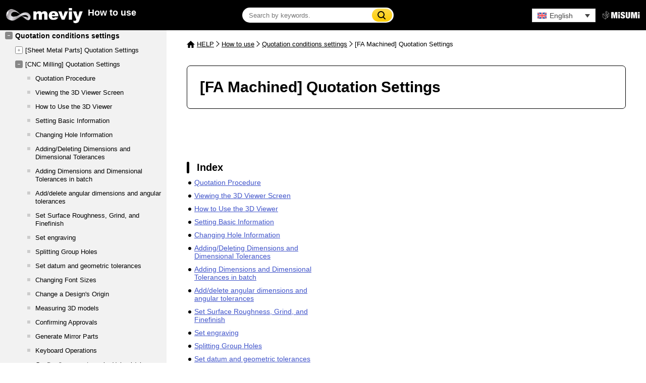

--- FILE ---
content_type: text/html; charset=UTF-8
request_url: https://de.meviy.misumi-ec.com/help/en/operation_manual-en/mpb_configuration-en/
body_size: 83317
content:
<!DOCTYPE html>
<html lang="en">
	<head>
		<meta charset="utf-8">
		<meta name="viewport" content="width=device-width,initial-scale=1">
		<title>[FA Machined] Quotation Settings &#8211; meviy Europe Instruction Manuals</title>
<meta name='robots' content='max-image-preview:large' />
	<style>img:is([sizes="auto" i], [sizes^="auto," i]) { contain-intrinsic-size: 3000px 1500px }</style>
	<link rel="alternate" hreflang="en" href="https://de.meviy.misumi-ec.com/help/en/operation_manual-en/mpb_configuration-en/" />
<link rel="alternate" hreflang="de" href="https://de.meviy.misumi-ec.com/help/de/operation_manual-de/mpb_configuration-de/" />
<link rel="alternate" hreflang="fr" href="https://de.meviy.misumi-ec.com/help/fr/operation_manual-fr/mpb_configuration-fr/" />
<link rel="alternate" hreflang="it" href="https://de.meviy.misumi-ec.com/help/it/operation_manual-it/mpb_configuration-it/" />
<link rel="alternate" hreflang="es" href="https://de.meviy.misumi-ec.com/help/es/operation_manual-es/mpb_configuration-es/" />
<link rel="alternate" hreflang="pl" href="https://de.meviy.misumi-ec.com/help/pl/operation_manual-pl/mpb_configuration-pl/" />
<link rel="alternate" hreflang="x-default" href="https://de.meviy.misumi-ec.com/help/en/operation_manual-en/mpb_configuration-en/" />
<script type="text/javascript">
/* <![CDATA[ */
window._wpemojiSettings = {"baseUrl":"https:\/\/s.w.org\/images\/core\/emoji\/16.0.1\/72x72\/","ext":".png","svgUrl":"https:\/\/s.w.org\/images\/core\/emoji\/16.0.1\/svg\/","svgExt":".svg","source":{"concatemoji":"https:\/\/de.meviy.misumi-ec.com\/help\/wp-includes\/js\/wp-emoji-release.min.js"}};
/*! This file is auto-generated */
!function(s,n){var o,i,e;function c(e){try{var t={supportTests:e,timestamp:(new Date).valueOf()};sessionStorage.setItem(o,JSON.stringify(t))}catch(e){}}function p(e,t,n){e.clearRect(0,0,e.canvas.width,e.canvas.height),e.fillText(t,0,0);var t=new Uint32Array(e.getImageData(0,0,e.canvas.width,e.canvas.height).data),a=(e.clearRect(0,0,e.canvas.width,e.canvas.height),e.fillText(n,0,0),new Uint32Array(e.getImageData(0,0,e.canvas.width,e.canvas.height).data));return t.every(function(e,t){return e===a[t]})}function u(e,t){e.clearRect(0,0,e.canvas.width,e.canvas.height),e.fillText(t,0,0);for(var n=e.getImageData(16,16,1,1),a=0;a<n.data.length;a++)if(0!==n.data[a])return!1;return!0}function f(e,t,n,a){switch(t){case"flag":return n(e,"\ud83c\udff3\ufe0f\u200d\u26a7\ufe0f","\ud83c\udff3\ufe0f\u200b\u26a7\ufe0f")?!1:!n(e,"\ud83c\udde8\ud83c\uddf6","\ud83c\udde8\u200b\ud83c\uddf6")&&!n(e,"\ud83c\udff4\udb40\udc67\udb40\udc62\udb40\udc65\udb40\udc6e\udb40\udc67\udb40\udc7f","\ud83c\udff4\u200b\udb40\udc67\u200b\udb40\udc62\u200b\udb40\udc65\u200b\udb40\udc6e\u200b\udb40\udc67\u200b\udb40\udc7f");case"emoji":return!a(e,"\ud83e\udedf")}return!1}function g(e,t,n,a){var r="undefined"!=typeof WorkerGlobalScope&&self instanceof WorkerGlobalScope?new OffscreenCanvas(300,150):s.createElement("canvas"),o=r.getContext("2d",{willReadFrequently:!0}),i=(o.textBaseline="top",o.font="600 32px Arial",{});return e.forEach(function(e){i[e]=t(o,e,n,a)}),i}function t(e){var t=s.createElement("script");t.src=e,t.defer=!0,s.head.appendChild(t)}"undefined"!=typeof Promise&&(o="wpEmojiSettingsSupports",i=["flag","emoji"],n.supports={everything:!0,everythingExceptFlag:!0},e=new Promise(function(e){s.addEventListener("DOMContentLoaded",e,{once:!0})}),new Promise(function(t){var n=function(){try{var e=JSON.parse(sessionStorage.getItem(o));if("object"==typeof e&&"number"==typeof e.timestamp&&(new Date).valueOf()<e.timestamp+604800&&"object"==typeof e.supportTests)return e.supportTests}catch(e){}return null}();if(!n){if("undefined"!=typeof Worker&&"undefined"!=typeof OffscreenCanvas&&"undefined"!=typeof URL&&URL.createObjectURL&&"undefined"!=typeof Blob)try{var e="postMessage("+g.toString()+"("+[JSON.stringify(i),f.toString(),p.toString(),u.toString()].join(",")+"));",a=new Blob([e],{type:"text/javascript"}),r=new Worker(URL.createObjectURL(a),{name:"wpTestEmojiSupports"});return void(r.onmessage=function(e){c(n=e.data),r.terminate(),t(n)})}catch(e){}c(n=g(i,f,p,u))}t(n)}).then(function(e){for(var t in e)n.supports[t]=e[t],n.supports.everything=n.supports.everything&&n.supports[t],"flag"!==t&&(n.supports.everythingExceptFlag=n.supports.everythingExceptFlag&&n.supports[t]);n.supports.everythingExceptFlag=n.supports.everythingExceptFlag&&!n.supports.flag,n.DOMReady=!1,n.readyCallback=function(){n.DOMReady=!0}}).then(function(){return e}).then(function(){var e;n.supports.everything||(n.readyCallback(),(e=n.source||{}).concatemoji?t(e.concatemoji):e.wpemoji&&e.twemoji&&(t(e.twemoji),t(e.wpemoji)))}))}((window,document),window._wpemojiSettings);
/* ]]> */
</script>
<style id='wp-emoji-styles-inline-css' type='text/css'>

	img.wp-smiley, img.emoji {
		display: inline !important;
		border: none !important;
		box-shadow: none !important;
		height: 1em !important;
		width: 1em !important;
		margin: 0 0.07em !important;
		vertical-align: -0.1em !important;
		background: none !important;
		padding: 0 !important;
	}
</style>
<style id='classic-theme-styles-inline-css' type='text/css'>
/*! This file is auto-generated */
.wp-block-button__link{color:#fff;background-color:#32373c;border-radius:9999px;box-shadow:none;text-decoration:none;padding:calc(.667em + 2px) calc(1.333em + 2px);font-size:1.125em}.wp-block-file__button{background:#32373c;color:#fff;text-decoration:none}
</style>
<style id='global-styles-inline-css' type='text/css'>
:root{--wp--preset--aspect-ratio--square: 1;--wp--preset--aspect-ratio--4-3: 4/3;--wp--preset--aspect-ratio--3-4: 3/4;--wp--preset--aspect-ratio--3-2: 3/2;--wp--preset--aspect-ratio--2-3: 2/3;--wp--preset--aspect-ratio--16-9: 16/9;--wp--preset--aspect-ratio--9-16: 9/16;--wp--preset--color--black: #000000;--wp--preset--color--cyan-bluish-gray: #abb8c3;--wp--preset--color--white: #ffffff;--wp--preset--color--pale-pink: #f78da7;--wp--preset--color--vivid-red: #cf2e2e;--wp--preset--color--luminous-vivid-orange: #ff6900;--wp--preset--color--luminous-vivid-amber: #fcb900;--wp--preset--color--light-green-cyan: #7bdcb5;--wp--preset--color--vivid-green-cyan: #00d084;--wp--preset--color--pale-cyan-blue: #8ed1fc;--wp--preset--color--vivid-cyan-blue: #0693e3;--wp--preset--color--vivid-purple: #9b51e0;--wp--preset--gradient--vivid-cyan-blue-to-vivid-purple: linear-gradient(135deg,rgba(6,147,227,1) 0%,rgb(155,81,224) 100%);--wp--preset--gradient--light-green-cyan-to-vivid-green-cyan: linear-gradient(135deg,rgb(122,220,180) 0%,rgb(0,208,130) 100%);--wp--preset--gradient--luminous-vivid-amber-to-luminous-vivid-orange: linear-gradient(135deg,rgba(252,185,0,1) 0%,rgba(255,105,0,1) 100%);--wp--preset--gradient--luminous-vivid-orange-to-vivid-red: linear-gradient(135deg,rgba(255,105,0,1) 0%,rgb(207,46,46) 100%);--wp--preset--gradient--very-light-gray-to-cyan-bluish-gray: linear-gradient(135deg,rgb(238,238,238) 0%,rgb(169,184,195) 100%);--wp--preset--gradient--cool-to-warm-spectrum: linear-gradient(135deg,rgb(74,234,220) 0%,rgb(151,120,209) 20%,rgb(207,42,186) 40%,rgb(238,44,130) 60%,rgb(251,105,98) 80%,rgb(254,248,76) 100%);--wp--preset--gradient--blush-light-purple: linear-gradient(135deg,rgb(255,206,236) 0%,rgb(152,150,240) 100%);--wp--preset--gradient--blush-bordeaux: linear-gradient(135deg,rgb(254,205,165) 0%,rgb(254,45,45) 50%,rgb(107,0,62) 100%);--wp--preset--gradient--luminous-dusk: linear-gradient(135deg,rgb(255,203,112) 0%,rgb(199,81,192) 50%,rgb(65,88,208) 100%);--wp--preset--gradient--pale-ocean: linear-gradient(135deg,rgb(255,245,203) 0%,rgb(182,227,212) 50%,rgb(51,167,181) 100%);--wp--preset--gradient--electric-grass: linear-gradient(135deg,rgb(202,248,128) 0%,rgb(113,206,126) 100%);--wp--preset--gradient--midnight: linear-gradient(135deg,rgb(2,3,129) 0%,rgb(40,116,252) 100%);--wp--preset--font-size--small: 13px;--wp--preset--font-size--medium: 20px;--wp--preset--font-size--large: 36px;--wp--preset--font-size--x-large: 42px;--wp--preset--spacing--20: 0.44rem;--wp--preset--spacing--30: 0.67rem;--wp--preset--spacing--40: 1rem;--wp--preset--spacing--50: 1.5rem;--wp--preset--spacing--60: 2.25rem;--wp--preset--spacing--70: 3.38rem;--wp--preset--spacing--80: 5.06rem;--wp--preset--shadow--natural: 6px 6px 9px rgba(0, 0, 0, 0.2);--wp--preset--shadow--deep: 12px 12px 50px rgba(0, 0, 0, 0.4);--wp--preset--shadow--sharp: 6px 6px 0px rgba(0, 0, 0, 0.2);--wp--preset--shadow--outlined: 6px 6px 0px -3px rgba(255, 255, 255, 1), 6px 6px rgba(0, 0, 0, 1);--wp--preset--shadow--crisp: 6px 6px 0px rgba(0, 0, 0, 1);}:where(.is-layout-flex){gap: 0.5em;}:where(.is-layout-grid){gap: 0.5em;}body .is-layout-flex{display: flex;}.is-layout-flex{flex-wrap: wrap;align-items: center;}.is-layout-flex > :is(*, div){margin: 0;}body .is-layout-grid{display: grid;}.is-layout-grid > :is(*, div){margin: 0;}:where(.wp-block-columns.is-layout-flex){gap: 2em;}:where(.wp-block-columns.is-layout-grid){gap: 2em;}:where(.wp-block-post-template.is-layout-flex){gap: 1.25em;}:where(.wp-block-post-template.is-layout-grid){gap: 1.25em;}.has-black-color{color: var(--wp--preset--color--black) !important;}.has-cyan-bluish-gray-color{color: var(--wp--preset--color--cyan-bluish-gray) !important;}.has-white-color{color: var(--wp--preset--color--white) !important;}.has-pale-pink-color{color: var(--wp--preset--color--pale-pink) !important;}.has-vivid-red-color{color: var(--wp--preset--color--vivid-red) !important;}.has-luminous-vivid-orange-color{color: var(--wp--preset--color--luminous-vivid-orange) !important;}.has-luminous-vivid-amber-color{color: var(--wp--preset--color--luminous-vivid-amber) !important;}.has-light-green-cyan-color{color: var(--wp--preset--color--light-green-cyan) !important;}.has-vivid-green-cyan-color{color: var(--wp--preset--color--vivid-green-cyan) !important;}.has-pale-cyan-blue-color{color: var(--wp--preset--color--pale-cyan-blue) !important;}.has-vivid-cyan-blue-color{color: var(--wp--preset--color--vivid-cyan-blue) !important;}.has-vivid-purple-color{color: var(--wp--preset--color--vivid-purple) !important;}.has-black-background-color{background-color: var(--wp--preset--color--black) !important;}.has-cyan-bluish-gray-background-color{background-color: var(--wp--preset--color--cyan-bluish-gray) !important;}.has-white-background-color{background-color: var(--wp--preset--color--white) !important;}.has-pale-pink-background-color{background-color: var(--wp--preset--color--pale-pink) !important;}.has-vivid-red-background-color{background-color: var(--wp--preset--color--vivid-red) !important;}.has-luminous-vivid-orange-background-color{background-color: var(--wp--preset--color--luminous-vivid-orange) !important;}.has-luminous-vivid-amber-background-color{background-color: var(--wp--preset--color--luminous-vivid-amber) !important;}.has-light-green-cyan-background-color{background-color: var(--wp--preset--color--light-green-cyan) !important;}.has-vivid-green-cyan-background-color{background-color: var(--wp--preset--color--vivid-green-cyan) !important;}.has-pale-cyan-blue-background-color{background-color: var(--wp--preset--color--pale-cyan-blue) !important;}.has-vivid-cyan-blue-background-color{background-color: var(--wp--preset--color--vivid-cyan-blue) !important;}.has-vivid-purple-background-color{background-color: var(--wp--preset--color--vivid-purple) !important;}.has-black-border-color{border-color: var(--wp--preset--color--black) !important;}.has-cyan-bluish-gray-border-color{border-color: var(--wp--preset--color--cyan-bluish-gray) !important;}.has-white-border-color{border-color: var(--wp--preset--color--white) !important;}.has-pale-pink-border-color{border-color: var(--wp--preset--color--pale-pink) !important;}.has-vivid-red-border-color{border-color: var(--wp--preset--color--vivid-red) !important;}.has-luminous-vivid-orange-border-color{border-color: var(--wp--preset--color--luminous-vivid-orange) !important;}.has-luminous-vivid-amber-border-color{border-color: var(--wp--preset--color--luminous-vivid-amber) !important;}.has-light-green-cyan-border-color{border-color: var(--wp--preset--color--light-green-cyan) !important;}.has-vivid-green-cyan-border-color{border-color: var(--wp--preset--color--vivid-green-cyan) !important;}.has-pale-cyan-blue-border-color{border-color: var(--wp--preset--color--pale-cyan-blue) !important;}.has-vivid-cyan-blue-border-color{border-color: var(--wp--preset--color--vivid-cyan-blue) !important;}.has-vivid-purple-border-color{border-color: var(--wp--preset--color--vivid-purple) !important;}.has-vivid-cyan-blue-to-vivid-purple-gradient-background{background: var(--wp--preset--gradient--vivid-cyan-blue-to-vivid-purple) !important;}.has-light-green-cyan-to-vivid-green-cyan-gradient-background{background: var(--wp--preset--gradient--light-green-cyan-to-vivid-green-cyan) !important;}.has-luminous-vivid-amber-to-luminous-vivid-orange-gradient-background{background: var(--wp--preset--gradient--luminous-vivid-amber-to-luminous-vivid-orange) !important;}.has-luminous-vivid-orange-to-vivid-red-gradient-background{background: var(--wp--preset--gradient--luminous-vivid-orange-to-vivid-red) !important;}.has-very-light-gray-to-cyan-bluish-gray-gradient-background{background: var(--wp--preset--gradient--very-light-gray-to-cyan-bluish-gray) !important;}.has-cool-to-warm-spectrum-gradient-background{background: var(--wp--preset--gradient--cool-to-warm-spectrum) !important;}.has-blush-light-purple-gradient-background{background: var(--wp--preset--gradient--blush-light-purple) !important;}.has-blush-bordeaux-gradient-background{background: var(--wp--preset--gradient--blush-bordeaux) !important;}.has-luminous-dusk-gradient-background{background: var(--wp--preset--gradient--luminous-dusk) !important;}.has-pale-ocean-gradient-background{background: var(--wp--preset--gradient--pale-ocean) !important;}.has-electric-grass-gradient-background{background: var(--wp--preset--gradient--electric-grass) !important;}.has-midnight-gradient-background{background: var(--wp--preset--gradient--midnight) !important;}.has-small-font-size{font-size: var(--wp--preset--font-size--small) !important;}.has-medium-font-size{font-size: var(--wp--preset--font-size--medium) !important;}.has-large-font-size{font-size: var(--wp--preset--font-size--large) !important;}.has-x-large-font-size{font-size: var(--wp--preset--font-size--x-large) !important;}
:where(.wp-block-post-template.is-layout-flex){gap: 1.25em;}:where(.wp-block-post-template.is-layout-grid){gap: 1.25em;}
:where(.wp-block-columns.is-layout-flex){gap: 2em;}:where(.wp-block-columns.is-layout-grid){gap: 2em;}
:root :where(.wp-block-pullquote){font-size: 1.5em;line-height: 1.6;}
</style>
<link rel='stylesheet' id='wpml-legacy-dropdown-0-css' href='https://de.meviy.misumi-ec.com/help/wp-content/plugins/sitepress-multilingual-cms/templates/language-switchers/legacy-dropdown/style.min.css' type='text/css' media='all' />
<style id='wpml-legacy-dropdown-0-inline-css' type='text/css'>
.wpml-ls-statics-shortcode_actions, .wpml-ls-statics-shortcode_actions .wpml-ls-sub-menu, .wpml-ls-statics-shortcode_actions a {border-color:#d8d8d8;}.wpml-ls-statics-shortcode_actions .wpml-ls-sub-menu a:hover,.wpml-ls-statics-shortcode_actions .wpml-ls-sub-menu a:focus, .wpml-ls-statics-shortcode_actions .wpml-ls-sub-menu a:link:hover, .wpml-ls-statics-shortcode_actions .wpml-ls-sub-menu a:link:focus {background-color:#d8d8d8;}.wpml-ls-statics-shortcode_actions .wpml-ls-current-language:hover>a, .wpml-ls-statics-shortcode_actions .wpml-ls-current-language>a:focus {background-color:#d8d8d8;}
</style>
<link rel='stylesheet' id='wpml-legacy-horizontal-list-0-css' href='https://de.meviy.misumi-ec.com/help/wp-content/plugins/sitepress-multilingual-cms/templates/language-switchers/legacy-list-horizontal/style.min.css' type='text/css' media='all' />
<style id='wpml-legacy-horizontal-list-0-inline-css' type='text/css'>
.wpml-ls-statics-footer{background-color:#f2f2f2;}.wpml-ls-statics-footer, .wpml-ls-statics-footer .wpml-ls-sub-menu, .wpml-ls-statics-footer a {border-color:#f2f2f2;}.wpml-ls-statics-footer a, .wpml-ls-statics-footer .wpml-ls-sub-menu a, .wpml-ls-statics-footer .wpml-ls-sub-menu a:link, .wpml-ls-statics-footer li:not(.wpml-ls-current-language) .wpml-ls-link, .wpml-ls-statics-footer li:not(.wpml-ls-current-language) .wpml-ls-link:link {color:#4054ca;background-color:#f2f2f2;}.wpml-ls-statics-footer .wpml-ls-sub-menu a:hover,.wpml-ls-statics-footer .wpml-ls-sub-menu a:focus, .wpml-ls-statics-footer .wpml-ls-sub-menu a:link:hover, .wpml-ls-statics-footer .wpml-ls-sub-menu a:link:focus {color:#000000;background-color:#f2f2f2;}.wpml-ls-statics-footer .wpml-ls-current-language > a {color:#000000;background-color:#f2f2f2;}.wpml-ls-statics-footer .wpml-ls-current-language:hover>a, .wpml-ls-statics-footer .wpml-ls-current-language>a:focus {color:#000000;background-color:#f2f2f2;}
.wpml-ls-legacy-dropdown{ width: 9em; position: absolute; top: 17px; right: 100px; } .wpml-ls-legacy-dropdown a:hover{ opacity: 1 !important; } .wpml-ls-statics-footer{ display: none; } @media screen and (max-width: 768px) { #footer { bottom: -42px; } .wpml-ls-legacy-dropdown { display: none; } .wpml-ls-legacy-list-horizontal.wpml-ls-statics-footer { display: block; bottom: 252px; margin: 0; position: relative; } }
</style>
<link rel='stylesheet' id='elementor-icons-css' href='https://de.meviy.misumi-ec.com/help/wp-content/plugins/elementor/assets/lib/eicons/css/elementor-icons.min.css' type='text/css' media='all' />
<link rel='stylesheet' id='elementor-frontend-css' href='https://de.meviy.misumi-ec.com/help/wp-content/plugins/elementor/assets/css/frontend.min.css' type='text/css' media='all' />
<link rel='stylesheet' id='elementor-post-4691-css' href='https://de.meviy.misumi-ec.com/help/wp-content/uploads/elementor/css/post-4691.css' type='text/css' media='all' />
<link rel='stylesheet' id='elementor-gf-local-roboto-css' href='https://de.meviy.misumi-ec.com/help/wp-content/uploads/elementor/google-fonts/css/roboto.css' type='text/css' media='all' />
<link rel='stylesheet' id='elementor-gf-local-robotoslab-css' href='https://de.meviy.misumi-ec.com/help/wp-content/uploads/elementor/google-fonts/css/robotoslab.css' type='text/css' media='all' />
<link rel='stylesheet' id='all-css' href='https://de.meviy.misumi-ec.com/help/wp-content/themes/meviy_manual/resources/css/all.css?date=202601200332' type='text/css' media='all' />
<script type="text/javascript" src="https://de.meviy.misumi-ec.com/help/wp-content/plugins/sitepress-multilingual-cms/templates/language-switchers/legacy-dropdown/script.min.js" id="wpml-legacy-dropdown-0-js"></script>
<script type="text/javascript" src="https://ajax.googleapis.com/ajax/libs/jquery/2.1.1/jquery.min.js" id="view_jquery-js"></script>
<script type="text/javascript" src="https://de.meviy.misumi-ec.com/help/wp-content/themes/meviy_manual/resources/js/common.js?date=202601200332" id="view_common-js"></script>
<link rel="https://api.w.org/" href="https://de.meviy.misumi-ec.com/help/en/wp-json/" /><link rel="alternate" title="JSON" type="application/json" href="https://de.meviy.misumi-ec.com/help/en/wp-json/wp/v2/pages/9562" /><link rel="EditURI" type="application/rsd+xml" title="RSD" href="https://de.meviy.misumi-ec.com/help/xmlrpc.php?rsd" />
<link rel="canonical" href="https://de.meviy.misumi-ec.com/help/en/operation_manual-en/mpb_configuration-en/" />
<link rel='shortlink' href='https://de.meviy.misumi-ec.com/help/en/?p=9562' />
<link rel="alternate" title="oEmbed (JSON)" type="application/json+oembed" href="https://de.meviy.misumi-ec.com/help/en/wp-json/oembed/1.0/embed?url=https%3A%2F%2Fde.meviy.misumi-ec.com%2Fhelp%2Fen%2Foperation_manual-en%2Fmpb_configuration-en%2F" />
<link rel="alternate" title="oEmbed (XML)" type="text/xml+oembed" href="https://de.meviy.misumi-ec.com/help/en/wp-json/oembed/1.0/embed?url=https%3A%2F%2Fde.meviy.misumi-ec.com%2Fhelp%2Fen%2Foperation_manual-en%2Fmpb_configuration-en%2F&#038;format=xml" />
<meta name="generator" content="WPML ver:4.7.6 stt:1,4,3,27,40,2;" />
<meta name="generator" content="Elementor 3.32.4; features: additional_custom_breakpoints; settings: css_print_method-external, google_font-enabled, font_display-auto">
			<style>
				.e-con.e-parent:nth-of-type(n+4):not(.e-lazyloaded):not(.e-no-lazyload),
				.e-con.e-parent:nth-of-type(n+4):not(.e-lazyloaded):not(.e-no-lazyload) * {
					background-image: none !important;
				}
				@media screen and (max-height: 1024px) {
					.e-con.e-parent:nth-of-type(n+3):not(.e-lazyloaded):not(.e-no-lazyload),
					.e-con.e-parent:nth-of-type(n+3):not(.e-lazyloaded):not(.e-no-lazyload) * {
						background-image: none !important;
					}
				}
				@media screen and (max-height: 640px) {
					.e-con.e-parent:nth-of-type(n+2):not(.e-lazyloaded):not(.e-no-lazyload),
					.e-con.e-parent:nth-of-type(n+2):not(.e-lazyloaded):not(.e-no-lazyload) * {
						background-image: none !important;
					}
				}
			</style>
					<link rel="shortcut icon" href="https://de.meviy.misumi-ec.com/help/wp-content/themes/meviy_manual/resources/img/favicon.ico">
	</head>

<body>

<!-- Cookie Start -->
<script>
if(!("gdprAppliesGlobally" in window)){window.gdprAppliesGlobally=true}if(!("cmp_id" in window)||window.cmp_id<1){window.cmp_id=0}if(!("cmp_cdid" in window)){window.cmp_cdid="02908fc621284"}if(!("cmp_params" in window)){window.cmp_params=""}if(!("cmp_host" in window)){window.cmp_host="b.delivery.consentmanager.net"}if(!("cmp_cdn" in window)){window.cmp_cdn="cdn.consentmanager.net"}if(!("cmp_proto" in window)){window.cmp_proto="https:"}if(!("cmp_codesrc" in window)){window.cmp_codesrc="1"}window.cmp_getsupportedLangs=function(){var b=["DE","EN","FR","IT","NO","DA","FI","ES","PT","RO","BG","ET","EL","GA","HR","LV","LT","MT","NL","PL","SV","SK","SL","CS","HU","RU","SR","ZH","TR","UK","AR","BS"];if("cmp_customlanguages" in window){for(var a=0;a<window.cmp_customlanguages.length;a++){b.push(window.cmp_customlanguages[a].l.toUpperCase())}}return b};window.cmp_getRTLLangs=function(){var a=["AR"];if("cmp_customlanguages" in window){for(var b=0;b<window.cmp_customlanguages.length;b++){if("r" in window.cmp_customlanguages[b]&&window.cmp_customlanguages[b].r){a.push(window.cmp_customlanguages[b].l)}}}return a};window.cmp_getlang=function(a){if(typeof(a)!="boolean"){a=true}if(a&&typeof(cmp_getlang.usedlang)=="string"&&cmp_getlang.usedlang!==""){return cmp_getlang.usedlang}return window.cmp_getlangs()[0]};window.cmp_extractlang=function(a){if(a.indexOf("cmplang=")!=-1){a=a.substr(a.indexOf("cmplang=")+8,2).toUpperCase();if(a.indexOf("&")!=-1){a=a.substr(0,a.indexOf("&"))}}else{a=""}return a};window.cmp_getlangs=function(){var g=window.cmp_getsupportedLangs();var c=[];var f=location.hash;var e=location.search;var j="cmp_params" in window?window.cmp_params:"";var a="languages" in navigator?navigator.languages:[];if(cmp_extractlang(f)!=""){c.push(cmp_extractlang(f))}else{if(cmp_extractlang(e)!=""){c.push(cmp_extractlang(e))}else{if(cmp_extractlang(j)!=""){c.push(cmp_extractlang(j))}else{if("cmp_setlang" in window&&window.cmp_setlang!=""){c.push(window.cmp_setlang.toUpperCase())}else{if("cmp_langdetect" in window&&window.cmp_langdetect==1){c.push(window.cmp_getPageLang())}else{if(a.length>0){for(var d=0;d<a.length;d++){c.push(a[d])}}if("language" in navigator){c.push(navigator.language)}if("userLanguage" in navigator){c.push(navigator.userLanguage)}}}}}}var h=[];for(var d=0;d<c.length;d++){var b=c[d].toUpperCase();if(b.length<2){continue}if(g.indexOf(b)!=-1){h.push(b)}else{if(b.indexOf("-")!=-1){b=b.substr(0,2)}if(g.indexOf(b)!=-1){h.push(b)}}}if(h.length==0&&typeof(cmp_getlang.defaultlang)=="string"&&cmp_getlang.defaultlang!==""){return[cmp_getlang.defaultlang.toUpperCase()]}else{return h.length>0?h:["EN"]}};window.cmp_getPageLangs=function(){var a=window.cmp_getXMLLang();if(a!=""){a=[a.toUpperCase()]}else{a=[]}a=a.concat(window.cmp_getLangsFromURL());return a.length>0?a:["EN"]};window.cmp_getPageLang=function(){var a=window.cmp_getPageLangs();return a.length>0?a[0]:""};window.cmp_getLangsFromURL=function(){var c=window.cmp_getsupportedLangs();var b=location;var m="toUpperCase";var g=b.hostname[m]()+".";var a=b.pathname[m]()+"/";var f=[];for(var e=0;e<c.length;e++){var j=a.substring(0,c[e].length+1);if(g.substring(0,c[e].length+1)==c[e]+"."){f.push(c[e][m]())}else{if(c[e].length==5){var k=c[e].substring(3,5)+"-"+c[e].substring(0,2);if(g.substring(0,k.length+1)==k+"."){f.push(c[e][m]())}}else{if(j==c[e]+"/"||j=="/"+c[e]){f.push(c[e][m]())}else{if(j==c[e].replace("-","/")+"/"||j=="/"+c[e].replace("-","/")){f.push(c[e][m]())}else{if(c[e].length==5){var k=c[e].substring(3,5)+"-"+c[e].substring(0,2);var h=a.substring(0,k.length+1);if(h==k+"/"||h==k.replace("-","/")+"/"){f.push(c[e][m]())}}}}}}}return f};window.cmp_getXMLLang=function(){var c=document.getElementsByTagName("html");if(c.length>0){var c=c[0]}else{c=document.documentElement}if(c&&c.getAttribute){var a=c.getAttribute("xml:lang");if(typeof(a)!="string"||a==""){a=c.getAttribute("lang")}if(typeof(a)=="string"&&a!=""){var b=window.cmp_getsupportedLangs();return b.indexOf(a.toUpperCase())!=-1?a:""}else{return""}}};(function(){var B=document;var C=B.getElementsByTagName;var o=window;var t="";var h="";var k="";var D=function(e){var i="cmp_"+e;e="cmp"+e+"=";var d="";var l=e.length;var G=location;var H=G.hash;var w=G.search;var u=H.indexOf(e);var F=w.indexOf(e);if(u!=-1){d=H.substring(u+l,9999)}else{if(F!=-1){d=w.substring(F+l,9999)}else{return i in o&&typeof(o[i])!=="function"?o[i]:""}}var E=d.indexOf("&");if(E!=-1){d=d.substring(0,E)}return d};var j=D("lang");if(j!=""){t=j;k=t}else{if("cmp_getlang" in o){t=o.cmp_getlang().toLowerCase();h=o.cmp_getlangs().slice(0,3).join("_");k=o.cmp_getPageLangs().slice(0,3).join("_");if("cmp_customlanguages" in o){var m=o.cmp_customlanguages;for(var x=0;x<m.length;x++){var a=m[x].l.toLowerCase();if(a==t){t="en"}}}}}var q=("cmp_proto" in o)?o.cmp_proto:"https:";if(q!="http:"&&q!="https:"){q="https:"}var n=("cmp_ref" in o)?o.cmp_ref:location.href;if(n.length>300){n=n.substring(0,300)}var z=function(d){var I=B.createElement("script");I.setAttribute("data-cmp-ab","1");I.type="text/javascript";I.async=true;I.src=d;var H=["body","div","span","script","head"];var w="currentScript";var F="parentElement";var l="appendChild";var G="body";if(B[w]&&B[w][F]){B[w][F][l](I)}else{if(B[G]){B[G][l](I)}else{for(var u=0;u<H.length;u++){var E=C(H[u]);if(E.length>0){E[0][l](I);break}}}}};var b=D("design");var c=D("regulationkey");var y=D("gppkey");var s=D("att");var f=o.encodeURIComponent;var g=false;try{g=B.cookie.length>0}catch(A){g=false}var p=q+"//"+o.cmp_host+"/delivery/cmp.php?";p+=("cmp_id" in o&&o.cmp_id>0?"id="+o.cmp_id:"")+("cmp_cdid" in o?"&cdid="+o.cmp_cdid:"")+"&h="+f(n);p+=(b!=""?"&cmpdesign="+f(b):"")+(c!=""?"&cmpregulationkey="+f(c):"")+(y!=""?"&cmpgppkey="+f(y):"");p+=(s!=""?"&cmpatt="+f(s):"")+("cmp_params" in o?"&"+o.cmp_params:"")+(g?"&__cmpfcc=1":"");z(p+"&l="+f(t)+"&ls="+f(h)+"&lp="+f(k)+"&o="+(new Date()).getTime());var r="js";var v=D("debugunminimized")!=""?"":".min";if(D("debugcoverage")=="1"){r="instrumented";v=""}if(D("debugtest")=="1"){r="jstests";v=""}z(q+"//"+o.cmp_cdn+"/delivery/"+r+"/cmp_final"+v+".js")})();window.cmp_addFrame=function(b){if(!window.frames[b]){if(document.body){var a=document.createElement("iframe");a.style.cssText="display:none";if("cmp_cdn" in window&&"cmp_ultrablocking" in window&&window.cmp_ultrablocking>0){a.src="//"+window.cmp_cdn+"/delivery/empty.html"}a.name=b;a.setAttribute("title","Intentionally hidden, please ignore");a.setAttribute("role","none");a.setAttribute("tabindex","-1");document.body.appendChild(a)}else{window.setTimeout(window.cmp_addFrame,10,b)}}};window.cmp_rc=function(c,b){var l="";try{l=document.cookie}catch(h){l=""}var j="";var f=0;var g=false;while(l!=""&&f<100){f++;while(l.substr(0,1)==" "){l=l.substr(1,l.length)}var k=l.substring(0,l.indexOf("="));if(l.indexOf(";")!=-1){var m=l.substring(l.indexOf("=")+1,l.indexOf(";"))}else{var m=l.substr(l.indexOf("=")+1,l.length)}if(c==k){j=m;g=true}var d=l.indexOf(";")+1;if(d==0){d=l.length}l=l.substring(d,l.length)}if(!g&&typeof(b)=="string"){j=b}return(j)};window.cmp_stub=function(){var a=arguments;__cmp.a=__cmp.a||[];if(!a.length){return __cmp.a}else{if(a[0]==="ping"){if(a[1]===2){a[2]({gdprApplies:gdprAppliesGlobally,cmpLoaded:false,cmpStatus:"stub",displayStatus:"hidden",apiVersion:"2.2",cmpId:31},true)}else{a[2](false,true)}}else{if(a[0]==="getUSPData"){a[2]({version:1,uspString:window.cmp_rc("__cmpccpausps","1---")},true)}else{if(a[0]==="getTCData"){__cmp.a.push([].slice.apply(a))}else{if(a[0]==="addEventListener"||a[0]==="removeEventListener"){__cmp.a.push([].slice.apply(a))}else{if(a.length==4&&a[3]===false){a[2]({},false)}else{__cmp.a.push([].slice.apply(a))}}}}}}};window.cmp_gpp_ping=function(){return{gppVersion:"1.1",cmpStatus:"stub",cmpDisplayStatus:"hidden",signalStatus:"not ready",supportedAPIs:["2:tcfeuv2","5:tcfcav1","7:usnat","8:usca","9:usva","10:usco","11:usut","12:usct"],cmpId:31,sectionList:[],applicableSections:[0],gppString:"",parsedSections:{}}};window.cmp_gppstub=function(){var c=arguments;__gpp.q=__gpp.q||[];if(!c.length){return __gpp.q}var h=c[0];var g=c.length>1?c[1]:null;var f=c.length>2?c[2]:null;var a=null;var j=false;if(h==="ping"){a=window.cmp_gpp_ping();j=true}else{if(h==="addEventListener"){__gpp.e=__gpp.e||[];if(!("lastId" in __gpp)){__gpp.lastId=0}__gpp.lastId++;var d=__gpp.lastId;__gpp.e.push({id:d,callback:g});a={eventName:"listenerRegistered",listenerId:d,data:true,pingData:window.cmp_gpp_ping()};j=true}else{if(h==="removeEventListener"){__gpp.e=__gpp.e||[];a=false;for(var e=0;e<__gpp.e.length;e++){if(__gpp.e[e].id==f){__gpp.e[e].splice(e,1);a=true;break}}j=true}else{__gpp.q.push([].slice.apply(c))}}}if(a!==null&&typeof(g)==="function"){g(a,j)}};window.cmp_msghandler=function(d){var a=typeof d.data==="string";try{var c=a?JSON.parse(d.data):d.data}catch(f){var c=null}if(typeof(c)==="object"&&c!==null&&"__cmpCall" in c){var b=c.__cmpCall;window.__cmp(b.command,b.parameter,function(h,g){var e={__cmpReturn:{returnValue:h,success:g,callId:b.callId}};d.source.postMessage(a?JSON.stringify(e):e,"*")})}if(typeof(c)==="object"&&c!==null&&"__uspapiCall" in c){var b=c.__uspapiCall;window.__uspapi(b.command,b.version,function(h,g){var e={__uspapiReturn:{returnValue:h,success:g,callId:b.callId}};d.source.postMessage(a?JSON.stringify(e):e,"*")})}if(typeof(c)==="object"&&c!==null&&"__tcfapiCall" in c){var b=c.__tcfapiCall;window.__tcfapi(b.command,b.version,function(h,g){var e={__tcfapiReturn:{returnValue:h,success:g,callId:b.callId}};d.source.postMessage(a?JSON.stringify(e):e,"*")},b.parameter)}if(typeof(c)==="object"&&c!==null&&"__gppCall" in c){var b=c.__gppCall;window.__gpp(b.command,function(h,g){var e={__gppReturn:{returnValue:h,success:g,callId:b.callId}};d.source.postMessage(a?JSON.stringify(e):e,"*")},"parameter" in b?b.parameter:null,"version" in b?b.version:1)}};window.cmp_setStub=function(a){if(!(a in window)||(typeof(window[a])!=="function"&&typeof(window[a])!=="object"&&(typeof(window[a])==="undefined"||window[a]!==null))){window[a]=window.cmp_stub;window[a].msgHandler=window.cmp_msghandler;window.addEventListener("message",window.cmp_msghandler,false)}};window.cmp_setGppStub=function(a){if(!(a in window)||(typeof(window[a])!=="function"&&typeof(window[a])!=="object"&&(typeof(window[a])==="undefined"||window[a]!==null))){window[a]=window.cmp_gppstub;window[a].msgHandler=window.cmp_msghandler;window.addEventListener("message",window.cmp_msghandler,false)}};if(!("cmp_noiframepixel" in window)){window.cmp_addFrame("__cmpLocator")}if((!("cmp_disableusp" in window)||!window.cmp_disableusp)&&!("cmp_noiframepixel" in window)){window.cmp_addFrame("__uspapiLocator")}if((!("cmp_disabletcf" in window)||!window.cmp_disabletcf)&&!("cmp_noiframepixel" in window)){window.cmp_addFrame("__tcfapiLocator")}if((!("cmp_disablegpp" in window)||!window.cmp_disablegpp)&&!("cmp_noiframepixel" in window)){window.cmp_addFrame("__gppLocator")}window.cmp_setStub("__cmp");if(!("cmp_disabletcf" in window)||!window.cmp_disabletcf){window.cmp_setStub("__tcfapi")}if(!("cmp_disableusp" in window)||!window.cmp_disableusp){window.cmp_setStub("__uspapi")}if(!("cmp_disablegpp" in window)||!window.cmp_disablegpp){window.cmp_setGppStub("__gpp")};
</script>
<!-- Cookie End -->
<!-- 「キーワードから検索できます」部分の翻訳 -->
	<div id="wrapper">
		<header id="header">
			<div class="inner">
				<div class="logoMeviy"><a class="txtHidden" href="https://meviy.misumi-ec.com/en_gb-gb/">meviy</a></div>
				<div class="logoMisumi"><a class="txtHidden" href="https://uk.misumi-ec.com/" target="_blank">MiSUMi</a></div>
				<div class="txtService">How to use</div>
				<div class="inpWord">
					<form role="search" method="get" id="searchform" action="https://de.meviy.misumi-ec.com/help/en/?cat=operation_manual-en">
						<input type="text" placeholder="Search by keywords." value="" name="s" id="s">
						<input type="hidden" name="cat" value="operation_manual-en">
						<input type="hidden" name="lang" value="en">
						<button class="btnSearch txtHidden" href="#"><img class="searchIcon" src="https://de.meviy.misumi-ec.com/help/wp-content/themes/meviy_manual/resources/img/ico_search.svg">Search</button>
					</form>
				</div>
				
<div
	 class="wpml-ls-statics-shortcode_actions wpml-ls wpml-ls-legacy-dropdown js-wpml-ls-legacy-dropdown">
	<ul>

		<li tabindex="0" class="wpml-ls-slot-shortcode_actions wpml-ls-item wpml-ls-item-en wpml-ls-current-language wpml-ls-first-item wpml-ls-item-legacy-dropdown">
			<a href="#" class="js-wpml-ls-item-toggle wpml-ls-item-toggle">
                                                    <img
            class="wpml-ls-flag"
            src="https://de.meviy.misumi-ec.com/help/wp-content/plugins/sitepress-multilingual-cms/res/flags/en.svg"
            alt=""
            width=18
            height=12
    /><span class="wpml-ls-native">English</span></a>

			<ul class="wpml-ls-sub-menu">
				
					<li class="wpml-ls-slot-shortcode_actions wpml-ls-item wpml-ls-item-de">
						<a href="https://de.meviy.misumi-ec.com/help/de/operation_manual-de/mpb_configuration-de/" class="wpml-ls-link">
                                                                <img
            class="wpml-ls-flag"
            src="https://de.meviy.misumi-ec.com/help/wp-content/plugins/sitepress-multilingual-cms/res/flags/de.svg"
            alt=""
            width=18
            height=12
    /><span class="wpml-ls-native" lang="de">Deutsch</span></a>
					</li>

				
					<li class="wpml-ls-slot-shortcode_actions wpml-ls-item wpml-ls-item-fr">
						<a href="https://de.meviy.misumi-ec.com/help/fr/operation_manual-fr/mpb_configuration-fr/" class="wpml-ls-link">
                                                                <img
            class="wpml-ls-flag"
            src="https://de.meviy.misumi-ec.com/help/wp-content/plugins/sitepress-multilingual-cms/res/flags/fr.svg"
            alt=""
            width=18
            height=12
    /><span class="wpml-ls-native" lang="fr">Français</span></a>
					</li>

				
					<li class="wpml-ls-slot-shortcode_actions wpml-ls-item wpml-ls-item-it">
						<a href="https://de.meviy.misumi-ec.com/help/it/operation_manual-it/mpb_configuration-it/" class="wpml-ls-link">
                                                                <img
            class="wpml-ls-flag"
            src="https://de.meviy.misumi-ec.com/help/wp-content/plugins/sitepress-multilingual-cms/res/flags/it.svg"
            alt=""
            width=18
            height=12
    /><span class="wpml-ls-native" lang="it">Italiano</span></a>
					</li>

				
					<li class="wpml-ls-slot-shortcode_actions wpml-ls-item wpml-ls-item-es">
						<a href="https://de.meviy.misumi-ec.com/help/es/operation_manual-es/mpb_configuration-es/" class="wpml-ls-link">
                                                                <img
            class="wpml-ls-flag"
            src="https://de.meviy.misumi-ec.com/help/wp-content/plugins/sitepress-multilingual-cms/res/flags/es.svg"
            alt=""
            width=18
            height=12
    /><span class="wpml-ls-native" lang="es">Español</span></a>
					</li>

				
					<li class="wpml-ls-slot-shortcode_actions wpml-ls-item wpml-ls-item-pl wpml-ls-last-item">
						<a href="https://de.meviy.misumi-ec.com/help/pl/operation_manual-pl/mpb_configuration-pl/" class="wpml-ls-link">
                                                                <img
            class="wpml-ls-flag"
            src="https://de.meviy.misumi-ec.com/help/wp-content/plugins/sitepress-multilingual-cms/res/flags/pl.svg"
            alt=""
            width=18
            height=12
    /><span class="wpml-ls-native" lang="pl">Polski</span></a>
					</li>

							</ul>

		</li>

	</ul>
</div>
			</div>
		</header>

		<div id="container">

			<nav id="nav">
				<div class="btnNaviToggle js-navtoggle">Close</div>
				<div id="inner" class="inner">

					<dl class="boxMenu"><dt class="txtCategory">Technical Information</dt><dd>
<ul class="lstMenu">
<li class="menu_title"><span class="btnToggle"></span><a href="https://de.meviy.misumi-ec.com/help/en/technical_info-en/shm-en/"  id="https://de.meviy.misumi-ec.com/help/en/technical_info-en/shm-en/" class="menu_link js-toggle ">Sheet Metal Parts</a>
<ul class="childpostlist" style="display: none;">
<li id="https://de.meviy.misumi-ec.com/help/en/technical_info-en/shm_shape-material-en/" class="menu_title"><span class="btnToggle"></span><a href="https://de.meviy.misumi-ec.com/help/en/technical_info-en/shm_shape-material-en/" class="menu_link js-toggle ">Applicable parts/Materials</a>
<ul class="childpostlist" style="display: none;"><li><a href="https://de.meviy.misumi-ec.com/help/en/technical_info-en-c/shm_shape-material-en-c/9656/">Shapes Eligible for Quotation</a></li>
<li><a href="https://de.meviy.misumi-ec.com/help/en/technical_info-en-c/shm_shape-material-en-c/9657/">Material, Surface Treatment, Size</a></li>
<li><a href="https://de.meviy.misumi-ec.com/help/en/technical_info-en-c/shm_shape-material-en-c/36139/">Material Standards and Materials Used</a></li>
<li><a href="https://de.meviy.misumi-ec.com/help/en/technical_info-en-c/shm_shape-material-en-c/9660/">Types of Hole Machining</a></li>
<li><a href="https://de.meviy.misumi-ec.com/help/en/technical_info-en-c/shm_shape-material-en-c/23203/">Delivery Options</a></li>
<li><a href="https://de.meviy.misumi-ec.com/help/en/technical_info-en-c/shm_shape-material-en-c/9662/">Material Properties</a></li>
<li><a href="https://de.meviy.misumi-ec.com/help/en/technical_info-en-c/shm_shape-material-en-c/9661/">Surface Treatment Characteristics</a></li>
<li><a href="https://de.meviy.misumi-ec.com/help/en/technical_info-en-c/shm_shape-material-en-c/35672/">Plating / Plated Steel Color Comparison</a></li>
<li><a href="https://de.meviy.misumi-ec.com/help/en/technical_info-en-c/shm_shape-material-en-c/9663/">Types of Paint Color</a></li>
<li><a href="https://de.meviy.misumi-ec.com/help/en/technical_info-en-c/shm_shape-material-en-c/34606/">Specifications for Edge Breaking</a></li>
<li><a href="https://de.meviy.misumi-ec.com/help/en/technical_info-en-c/shm_shape-material-en-c/22946/">Engraving application range</a></li>
<li><a href="https://de.meviy.misumi-ec.com/help/en/technical_info-en-c/shm_shape-material-en-c/9659/">Shim Plates</a></li>
<li><a href="https://de.meviy.misumi-ec.com/help/en/technical_info-en-c/shm_shape-material-en-c/16861/">Feed bending (FR bending) – Overview materials and sizes</a></li>
<li><a href="https://de.meviy.misumi-ec.com/help/en/technical_info-en-c/shm_shape-material-en-c/9658/">Parts Available for Clear Resin</a></li>
<li><a href="https://de.meviy.misumi-ec.com/help/en/technical_info-en-c/shm_shape-material-en-c/38358/">Parts Eligible for Composite Sheet</a></li>
</ul></li>

<li id="https://de.meviy.misumi-ec.com/help/en/technical_info-en/shm_guideline-en/" class="menu_title"><span class="btnToggle"></span><a href="https://de.meviy.misumi-ec.com/help/en/technical_info-en/shm_guideline-en/" class="menu_link js-toggle ">Design Guidelines</a>
<ul class="childpostlist" style="display: none;"><li><a href="https://de.meviy.misumi-ec.com/help/en/technical_info-en-c/shm_guideline-en-c/9695/">Basic Modeling Rules</a></li>
<li><a href="https://de.meviy.misumi-ec.com/help/en/technical_info-en-c/shm_guideline-en-c/9696/">Hole Identification Specifications</a></li>
<li><a href="https://de.meviy.misumi-ec.com/help/en/technical_info-en-c/shm_guideline-en-c/9692/">Countersink Modeling and Selectable Sizes</a></li>
<li><a href="https://de.meviy.misumi-ec.com/help/en/technical_info-en-c/shm_guideline-en-c/9694/">Tapped Hole Identification and Selectable Sizes</a></li>
<li><a href="https://de.meviy.misumi-ec.com/help/en/technical_info-en-c/shm_guideline-en-c/9693/">Friction Drilled/Tapped Holes</a></li>
<li><a href="https://de.meviy.misumi-ec.com/help/en/technical_info-en-c/shm_guideline-en-c/36633/">About Threaded Insert Specifications</a></li>
<li><a href="https://de.meviy.misumi-ec.com/help/en/technical_info-en-c/shm_guideline-en-c/9691/">Hanging Holes for Plating/Painting</a></li>
<li><a href="https://de.meviy.misumi-ec.com/help/en/technical_info-en-c/shm_guideline-en-c/9690/">Modeling Rules for Perforated Metal</a></li>
<li><a href="https://de.meviy.misumi-ec.com/help/en/technical_info-en-c/shm_guideline-en-c/21350/">Selectable nut sizes</a></li>
<li><a href="https://de.meviy.misumi-ec.com/help/en/technical_info-en-c/shm_guideline-en-c/9697/">Modeling Rules for Keyhole Type Holes</a></li>
<li><a href="https://de.meviy.misumi-ec.com/help/en/technical_info-en-c/shm_guideline-en-c/9689/">Range of Machining Limits</a></li>
<li><a href="https://de.meviy.misumi-ec.com/help/en/technical_info-en-c/shm_guideline-en-c/9688/">Bending Conditions</a></li>
<li><a href="https://de.meviy.misumi-ec.com/help/en/technical_info-en-c/shm_guideline-en-c/27617/">Sheet Metal Quoting Error Troubleshooting</a></li>
</ul></li>

<li id="https://de.meviy.misumi-ec.com/help/en/technical_info-en/shm_conditions-en/" class="menu_title"><span class="btnToggle"></span><a href="https://de.meviy.misumi-ec.com/help/en/technical_info-en/shm_conditions-en/" class="menu_link js-toggle ">Accuracy and Machining Specifications</a>
<ul class="childpostlist" style="display: none;"><li><a href="https://de.meviy.misumi-ec.com/help/en/technical_info-en-c/shm_conditions-en-c/9705/">Allowable Dimensional Tolerances</a></li>
<li><a href="https://de.meviy.misumi-ec.com/help/en/technical_info-en-c/shm_conditions-en-c/9704/">Hole Machining Specifications</a></li>
<li><a href="https://de.meviy.misumi-ec.com/help/en/technical_info-en-c/shm_conditions-en-c/9703/">Bending Specifications</a></li>
<li><a href="https://de.meviy.misumi-ec.com/help/en/technical_info-en-c/shm_conditions-en-c/9708/">Appearance of Cut Surfaces</a></li>
<li><a href="https://de.meviy.misumi-ec.com/help/en/technical_info-en-c/shm_conditions-en-c/34582/">About edge breaking</a></li>
<li><a href="https://de.meviy.misumi-ec.com/help/en/technical_info-en-c/shm_conditions-en-c/16880/">About Hairline Direction</a></li>
<li><a href="https://de.meviy.misumi-ec.com/help/en/technical_info-en-c/shm_conditions-en-c/35607/">About pre-finished sheets</a></li>
<li><a href="https://de.meviy.misumi-ec.com/help/en/technical_info-en-c/shm_conditions-en-c/9707/">About Painted Sheet Metal</a></li>
<li><a href="https://de.meviy.misumi-ec.com/help/en/technical_info-en-c/shm_conditions-en-c/22679/">Engraving</a></li>
<li><a href="https://de.meviy.misumi-ec.com/help/en/technical_info-en-c/shm_conditions-en-c/9702/">Perforated Metal Machining Specifications</a></li>
<li><a href="https://de.meviy.misumi-ec.com/help/en/technical_info-en-c/shm_conditions-en-c/9706/">Clear Resin Specification</a></li>
<li><a href="https://de.meviy.misumi-ec.com/help/en/technical_info-en-c/shm_conditions-en-c/38391/">Composite Sheet processing specifications</a></li>
<li><a href="https://de.meviy.misumi-ec.com/help/en/technical_info-en-c/shm_conditions-en-c/22003/">Quality Control</a></li>
<li><a href="https://de.meviy.misumi-ec.com/help/en/technical_info-en-c/shm_conditions-en-c/21361/">Quality Control of Nut Mounted Products</a></li>
</ul></li>

</ul></li>

<li class="menu_title"><span class="btnToggle"></span><a href="https://de.meviy.misumi-ec.com/help/en/technical_info-en/mpb-en/"  id="https://de.meviy.misumi-ec.com/help/en/technical_info-en/mpb-en/" class="menu_link js-toggle ">CNC Milling</a>
<ul class="childpostlist" style="display: none;">
<li id="https://de.meviy.misumi-ec.com/help/en/technical_info-en/mpb_shape-material-en/" class="menu_title"><span class="btnToggle"></span><a href="https://de.meviy.misumi-ec.com/help/en/technical_info-en/mpb_shape-material-en/" class="menu_link js-toggle ">Applicable Parts/Materials</a>
<ul class="childpostlist" style="display: none;"><li><a href="https://de.meviy.misumi-ec.com/help/en/technical_info-en-c/mpb_shape-material-en-c/9713/">Quotable Shapes</a></li>
<li><a href="https://de.meviy.misumi-ec.com/help/en/technical_info-en-c/mpb_shape-material-en-c/9715/">Delivery options by material and finish</a></li>
<li><a href="https://de.meviy.misumi-ec.com/help/en/technical_info-en-c/mpb_shape-material-en-c/36086/">Material Standards and Materials Used</a></li>
<li><a href="https://de.meviy.misumi-ec.com/help/en/technical_info-en-c/mpb_shape-material-en-c/34955/">Delivery Options</a></li>
<li><a href="https://de.meviy.misumi-ec.com/help/en/technical_info-en-c/mpb_shape-material-en-c/58526/">Material Properties</a></li>
<li><a href="https://de.meviy.misumi-ec.com/help/en/technical_info-en-c/mpb_shape-material-en-c/58483/">Surface Treatment Characteristics</a></li>
<li><a href="https://de.meviy.misumi-ec.com/help/en/technical_info-en-c/mpb_shape-material-en-c/9712/">Ineligible Shapes</a></li>
<li><a href="https://de.meviy.misumi-ec.com/help/en/technical_info-en-c/mpb_shape-material-en-c/62744/">Heat treatment</a></li>
<li><a href="https://de.meviy.misumi-ec.com/help/en/technical_info-en-c/mpb_shape-material-en-c/9714/">Quotable Sizes</a></li>
</ul></li>

<li id="https://de.meviy.misumi-ec.com/help/en/technical_info-en/mpb_guideline-en/" class="menu_title"><span class="btnToggle"></span><a href="https://de.meviy.misumi-ec.com/help/en/technical_info-en/mpb_guideline-en/" class="menu_link js-toggle ">Design Guidelines</a>
<ul class="childpostlist" style="display: none;"><li><a href="https://de.meviy.misumi-ec.com/help/en/technical_info-en-c/mpb_guideline-en-c/9718/">Shape Disparity between 3D Model and Finish</a></li>
<li><a href="https://de.meviy.misumi-ec.com/help/en/technical_info-en-c/mpb_guideline-en-c/9721/">Points of Note when 3D Modeling</a></li>
<li><a href="https://de.meviy.misumi-ec.com/help/en/technical_info-en-c/mpb_guideline-en-c/9720/">Recognizing Different Types of Hole</a></li>
<li><a href="https://de.meviy.misumi-ec.com/help/en/technical_info-en-c/mpb_guideline-en-c/9719/">Thin-Wall Judgment Logic</a></li>
<li><a href="https://de.meviy.misumi-ec.com/help/en/technical_info-en-c/mpb_guideline-en-c/27623/">Quoting Error Troubleshooting</a></li>
</ul></li>

<li id="https://de.meviy.misumi-ec.com/help/en/technical_info-en/mpb_conditions-en/" class="menu_title"><span class="btnToggle"></span><a href="https://de.meviy.misumi-ec.com/help/en/technical_info-en/mpb_conditions-en/" class="menu_link js-toggle ">Accuracy and Machining Specifications</a>
<ul class="childpostlist" style="display: none;"><li><a href="https://de.meviy.misumi-ec.com/help/en/technical_info-en-c/mpb_conditions-en-c/9728/">Default General Tolerance Standards</a></li>
<li><a href="https://de.meviy.misumi-ec.com/help/en/technical_info-en-c/mpb_conditions-en-c/9727/">Specifiable Dimensional Tolerances</a></li>
<li><a href="https://de.meviy.misumi-ec.com/help/en/technical_info-en-c/mpb_conditions-en-c/86092/">Specified hole depth tolerance and effective depth tolerance</a></li>
<li><a href="https://de.meviy.misumi-ec.com/help/en/technical_info-en-c/mpb_conditions-en-c/58859/">Specifiable angular tolerance</a></li>
<li><a href="https://de.meviy.misumi-ec.com/help/en/technical_info-en-c/mpb_conditions-en-c/9725/">Hole Information Notation in 3D Screen</a></li>
<li><a href="https://de.meviy.misumi-ec.com/help/en/technical_info-en-c/mpb_conditions-en-c/9726/">Standards for Different Hole and Pocket Types</a></li>
<li><a href="https://de.meviy.misumi-ec.com/help/en/technical_info-en-c/mpb_conditions-en-c/9724/">Rules for Decimal Digit Display on 3D Screen</a></li>
<li><a href="https://de.meviy.misumi-ec.com/help/en/technical_info-en-c/mpb_conditions-en-c/22681/">Engraving specifications</a></li>
<li><a href="https://de.meviy.misumi-ec.com/help/en/technical_info-en-c/mpb_conditions-en-c/9733/">Quality Control</a></li>
</ul></li>

</ul></li>

<li class="menu_title"><span class="btnToggle"></span><a href="https://de.meviy.misumi-ec.com/help/en/technical_info-en/tup-en/"  id="https://de.meviy.misumi-ec.com/help/en/technical_info-en/tup-en/" class="menu_link js-toggle ">CNC Turning</a>
<ul class="childpostlist" style="display: none;">
<li id="https://de.meviy.misumi-ec.com/help/en/technical_info-en/tup_shape-material-en/" class="menu_title"><span class="btnToggle"></span><a href="https://de.meviy.misumi-ec.com/help/en/technical_info-en/tup_shape-material-en/" class="menu_link js-toggle ">Applicable parts/Materials</a>
<ul class="childpostlist" style="display: none;"><li><a href="https://de.meviy.misumi-ec.com/help/en/technical_info-en-c/tup_shape-material-en-c/25150/">Shapes Not Supported for Automatic Quotation</a></li>
<li><a href="https://de.meviy.misumi-ec.com/help/en/technical_info-en-c/tup_shape-material-en-c/22005/">Quotable Shapes</a></li>
<li><a href="https://de.meviy.misumi-ec.com/help/en/technical_info-en-c/tup_shape-material-en-c/22008/">Delivery options by material and finish</a></li>
<li><a href="https://de.meviy.misumi-ec.com/help/en/technical_info-en-c/tup_shape-material-en-c/38350/">Delivery Options</a></li>
<li><a href="https://de.meviy.misumi-ec.com/help/en/technical_info-en-c/tup_shape-material-en-c/58486/">Material Properties</a></li>
<li><a href="https://de.meviy.misumi-ec.com/help/en/technical_info-en-c/tup_shape-material-en-c/58489/">Surface Treatment Characteristics</a></li>
<li><a href="https://de.meviy.misumi-ec.com/help/en/technical_info-en-c/tup_shape-material-en-c/36079/">Material Standards and Materials Used</a></li>
</ul></li>

<li id="https://de.meviy.misumi-ec.com/help/en/technical_info-en/tup_guideline-en/" class="menu_title"><span class="btnToggle"></span><a href="https://de.meviy.misumi-ec.com/help/en/technical_info-en/tup_guideline-en/" class="menu_link js-toggle ">Design Guidelines</a>
<ul class="childpostlist" style="display: none;"><li><a href="https://de.meviy.misumi-ec.com/help/en/technical_info-en-c/tup_guideline-en-c/23557/">Turning Parts Recognition Conditions</a></li>
<li><a href="https://de.meviy.misumi-ec.com/help/en/technical_info-en-c/tup_guideline-en-c/23559/">Rules for Dimension Notation on 3D Viewer</a></li>
<li><a href="https://de.meviy.misumi-ec.com/help/en/technical_info-en-c/tup_guideline-en-c/23558/">Difference in Shapes Between the 3D Model and the Finished Product</a></li>
<li><a href="https://de.meviy.misumi-ec.com/help/en/technical_info-en-c/tup_guideline-en-c/23560/">Thin-Wall Judgement Logic</a></li>
<li><a href="https://de.meviy.misumi-ec.com/help/en/technical_info-en-c/tup_guideline-en-c/28652/">Example Errors for CNC Turning</a></li>
</ul></li>

<li id="https://de.meviy.misumi-ec.com/help/en/technical_info-en/tup_conditions-en/" class="menu_title"><span class="btnToggle"></span><a href="https://de.meviy.misumi-ec.com/help/en/technical_info-en/tup_conditions-en/" class="menu_link js-toggle ">Accuracy and Machining Specifications</a>
<ul class="childpostlist" style="display: none;"><li><a href="https://de.meviy.misumi-ec.com/help/en/technical_info-en-c/tup_conditions-en-c/23562/">Default General Tolerance Standards</a></li>
<li><a href="https://de.meviy.misumi-ec.com/help/en/technical_info-en-c/tup_conditions-en-c/23563/">Specifications for External Thread and Internal Thread, Keyways, Holes and Pockets</a></li>
<li><a href="https://de.meviy.misumi-ec.com/help/en/technical_info-en-c/tup_conditions-en-c/23564/">Specifiable Dimensional Tolerances</a></li>
<li><a href="https://de.meviy.misumi-ec.com/help/en/technical_info-en-c/tup_conditions-en-c/23565/">Rules for Decimal Digit Display on 3D Viewer</a></li>
<li><a href="https://de.meviy.misumi-ec.com/help/en/technical_info-en-c/tup_conditions-en-c/68989/">Engraving specifications</a></li>
<li><a href="https://de.meviy.misumi-ec.com/help/en/technical_info-en-c/tup_conditions-en-c/25026/">Quality Control</a></li>
<li><a href="https://de.meviy.misumi-ec.com/help/en/technical_info-en-c/tup_conditions-en-c/23567/">Accuracy and Machining Specifications</a></li>
</ul></li>

</li></ul></dd></dl><dl class="boxMenu"><dt class="txtCategory">How to use</dt><dd>
<ul class="lstMenu">
<li class="menu_title"><span class="btnToggle"></span><a href="https://de.meviy.misumi-ec.com/help/en/operation_manual-en/first-en/"  id="https://de.meviy.misumi-ec.com/help/en/operation_manual-en/first-en/" class="menu_link js-toggle ">Before You Begin</a>
<ul class="childpostlist" style="display: none;"><li><a href="https://de.meviy.misumi-ec.com/help/en/operation_manual-en-c/first-en-c/9737/">What is meviy?</a></li>
<li><a href="https://de.meviy.misumi-ec.com/help/en/operation_manual-en-c/first-en-c/9744/">Procedure for Using the meviy Platform</a></li>
<li><a href="https://de.meviy.misumi-ec.com/help/en/operation_manual-en-c/first-en-c/9738/">Parts Available for Order from meviy</a></li>
<li><a href="https://de.meviy.misumi-ec.com/help/en/operation_manual-en-c/first-en-c/9739/">Uploadable CAD File Formats</a></li>
<li><a href="https://de.meviy.misumi-ec.com/help/en/operation_manual-en-c/first-en-c/9740/">Recommended Operating Environment</a></li>
<li><a href="https://de.meviy.misumi-ec.com/help/en/operation_manual-en-c/first-en-c/9741/">Creating an Account</a></li>
<li><a href="https://de.meviy.misumi-ec.com/help/en/operation_manual-en-c/first-en-c/9742/">Logging In / Logging Out</a></li>
<li><a href="https://de.meviy.misumi-ec.com/help/en/operation_manual-en-c/first-en-c/9746/">User Menu</a></li>
<li><a href="https://de.meviy.misumi-ec.com/help/en/operation_manual-en-c/first-en-c/9845/">Automatic hole/inner diameter type Recognition</a></li>
<li><a href="https://de.meviy.misumi-ec.com/help/en/operation_manual-en-c/first-en-c/21284/">SOLIDWORKS</a></li>
<li><a href="https://de.meviy.misumi-ec.com/help/en/operation_manual-en-c/first-en-c/21217/">iCAD</a></li>
<li><a href="https://de.meviy.misumi-ec.com/help/en/operation_manual-en-c/first-en-c/9743/">User Settings (Optional)</a></li>
</ul></li>

<li class="menu_title"><span class="btnToggle"></span><a href="https://de.meviy.misumi-ec.com/help/en/operation_manual-en/project-en/"  id="https://de.meviy.misumi-ec.com/help/en/operation_manual-en/project-en/" class="menu_link js-toggle ">Managing Projects</a>
<ul class="childpostlist" style="display: none;"><li><a href="https://de.meviy.misumi-ec.com/help/en/operation_manual-en-c/project-en-c/9751/">Uploading 3D Data</a></li>
<li><a href="https://de.meviy.misumi-ec.com/help/en/operation_manual-en-c/project-en-c/9750/">Viewing the Project List Screen</a></li>
<li><a href="https://de.meviy.misumi-ec.com/help/en/operation_manual-en-c/project-en-c/9749/">Organizing Projects</a></li>
<li><a href="https://de.meviy.misumi-ec.com/help/en/operation_manual-en-c/project-en-c/87815/">Deleting and Restoring Projects (Trash Function)</a></li>
</ul></li>

<li class="menu_title"><span class="btnToggle"></span><a href="https://de.meviy.misumi-ec.com/help/en/operation_manual-en/configuration-en/"  id="https://de.meviy.misumi-ec.com/help/en/operation_manual-en/configuration-en/" class="menu_link js-toggle ">Quotation conditions settings</a>
<ul class="childpostlist" style="display: none;">
<li id="https://de.meviy.misumi-ec.com/help/en/operation_manual-en/shm_configuration-en/" class="menu_title"><span class="btnToggle"></span><a href="https://de.meviy.misumi-ec.com/help/en/operation_manual-en/shm_configuration-en/" class="menu_link js-toggle ">[Sheet Metal Parts] Quotation Settings</a>
<ul class="childpostlist" style="display: none;"><li><a href="https://de.meviy.misumi-ec.com/help/en/operation_manual-en-c/shm_configuration-en-c/9757/">Quotation Procedure</a></li>
<li><a href="https://de.meviy.misumi-ec.com/help/en/operation_manual-en-c/shm_configuration-en-c/9759/">Viewing the 3D Viewer Screen</a></li>
<li><a href="https://de.meviy.misumi-ec.com/help/en/operation_manual-en-c/shm_configuration-en-c/9760/">How to Use the 3D Viewer</a></li>
<li><a href="https://de.meviy.misumi-ec.com/help/en/operation_manual-en-c/shm_configuration-en-c/9761/">Changing Hole Information</a></li>
<li><a href="https://de.meviy.misumi-ec.com/help/en/operation_manual-en-c/shm_configuration-en-c/9758/">Setting Basic Information</a></li>
<li><a href="https://de.meviy.misumi-ec.com/help/en/operation_manual-en-c/shm_configuration-en-c/9764/">Changing Font Sizes</a></li>
<li><a href="https://de.meviy.misumi-ec.com/help/en/operation_manual-en-c/shm_configuration-en-c/9762/">Adding/Removing Dimensions</a></li>
<li><a href="https://de.meviy.misumi-ec.com/help/en/operation_manual-en-c/shm_configuration-en-c/9763/">Splitting Grouped Holes</a></li>
<li><a href="https://de.meviy.misumi-ec.com/help/en/operation_manual-en-c/shm_configuration-en-c/22767/">Set engraving</a></li>
<li><a href="https://de.meviy.misumi-ec.com/help/en/operation_manual-en-c/shm_configuration-en-c/21538/">Measuring 3D models</a></li>
<li><a href="https://de.meviy.misumi-ec.com/help/en/operation_manual-en-c/shm_configuration-en-c/9756/">Confirm(issue part number)/check/change the quotation</a></li>
<li><a href="https://de.meviy.misumi-ec.com/help/en/operation_manual-en-c/shm_configuration-en-c/9755/">Auto-Fixing of Plate Thicknesses of Bends</a></li>
<li><a href="https://de.meviy.misumi-ec.com/help/en/operation_manual-en-c/shm_configuration-en-c/9754/">Keyboard Operations</a></li>
<li><a href="https://de.meviy.misumi-ec.com/help/en/operation_manual-en-c/shm_configuration-en-c/16882/">Information about manual quotation</a></li>
</ul></li>

<li id="https://de.meviy.misumi-ec.com/help/en/operation_manual-en/mpb_configuration-en/" class="menu_title"><span class="btnToggle"></span><a href="https://de.meviy.misumi-ec.com/help/en/operation_manual-en/mpb_configuration-en/" class="menu_link js-toggle ">[CNC Milling] Quotation Settings</a>
<ul class="childpostlist" style="display: none;"><li><a href="https://de.meviy.misumi-ec.com/help/en/operation_manual-en-c/mpb_configuration-en-c/9772/">Quotation Procedure</a></li>
<li><a href="https://de.meviy.misumi-ec.com/help/en/operation_manual-en-c/mpb_configuration-en-c/9774/">Viewing the 3D Viewer Screen</a></li>
<li><a href="https://de.meviy.misumi-ec.com/help/en/operation_manual-en-c/mpb_configuration-en-c/9775/">How to Use the 3D Viewer</a></li>
<li><a href="https://de.meviy.misumi-ec.com/help/en/operation_manual-en-c/mpb_configuration-en-c/9773/">Setting Basic Information</a></li>
<li><a href="https://de.meviy.misumi-ec.com/help/en/operation_manual-en-c/mpb_configuration-en-c/9776/">Changing Hole Information</a></li>
<li><a href="https://de.meviy.misumi-ec.com/help/en/operation_manual-en-c/mpb_configuration-en-c/9777/">Adding/Deleting Dimensions and Dimensional Tolerances</a></li>
<li><a href="https://de.meviy.misumi-ec.com/help/en/operation_manual-en-c/mpb_configuration-en-c/73300/">Adding Dimensions and Dimensional Tolerances in batch</a></li>
<li><a href="https://de.meviy.misumi-ec.com/help/en/operation_manual-en-c/mpb_configuration-en-c/58881/">Add/delete angular dimensions and angular tolerances</a></li>
<li><a href="https://de.meviy.misumi-ec.com/help/en/operation_manual-en-c/mpb_configuration-en-c/22000/">Set Surface Roughness, Grind, and Finefinish</a></li>
<li><a href="https://de.meviy.misumi-ec.com/help/en/operation_manual-en-c/mpb_configuration-en-c/22765/">Set engraving</a></li>
<li><a href="https://de.meviy.misumi-ec.com/help/en/operation_manual-en-c/mpb_configuration-en-c/9771/">Splitting Group Holes</a></li>
<li><a href="https://de.meviy.misumi-ec.com/help/en/operation_manual-en-c/mpb_configuration-en-c/21439/">Set datum and geometric tolerances</a></li>
<li><a href="https://de.meviy.misumi-ec.com/help/en/operation_manual-en-c/mpb_configuration-en-c/9778/">Changing Font Sizes</a></li>
<li><a href="https://de.meviy.misumi-ec.com/help/en/operation_manual-en-c/mpb_configuration-en-c/9770/">Change a Design's Origin</a></li>
<li><a href="https://de.meviy.misumi-ec.com/help/en/operation_manual-en-c/mpb_configuration-en-c/21440/">Measuring 3D models</a></li>
<li><a href="https://de.meviy.misumi-ec.com/help/en/operation_manual-en-c/mpb_configuration-en-c/9769/">Confirming Approvals</a></li>
<li><a href="https://de.meviy.misumi-ec.com/help/en/operation_manual-en-c/mpb_configuration-en-c/73500/">Generate Mirror Parts</a></li>
<li><a href="https://de.meviy.misumi-ec.com/help/en/operation_manual-en-c/mpb_configuration-en-c/9767/">Keyboard Operations</a></li>
<li><a href="https://de.meviy.misumi-ec.com/help/en/operation_manual-en-c/mpb_configuration-en-c/9768/">Confirm(issue part number)/check/change the quotation</a></li>
<li><a href="https://de.meviy.misumi-ec.com/help/en/operation_manual-en-c/mpb_configuration-en-c/16881/">Information about manual quotation</a></li>
<li><a href="https://de.meviy.misumi-ec.com/help/en/operation_manual-en-c/mpb_configuration-en-c/38852/">Select Heat Treatment (Through Hardening)</a></li>
</ul></li>

<li id="https://de.meviy.misumi-ec.com/help/en/operation_manual-en/tup_configuration-en/" class="menu_title"><span class="btnToggle"></span><a href="https://de.meviy.misumi-ec.com/help/en/operation_manual-en/tup_configuration-en/" class="menu_link js-toggle ">[CNC Turning] Quotation Settings</a>
<ul class="childpostlist" style="display: none;"><li><a href="https://de.meviy.misumi-ec.com/help/en/operation_manual-en-c/tup_configuration-en-c/26051/">Quotation Procedure</a></li>
<li><a href="https://de.meviy.misumi-ec.com/help/en/operation_manual-en-c/tup_configuration-en-c/26052/">Viewing the 3D Viewer Screen</a></li>
<li><a href="https://de.meviy.misumi-ec.com/help/en/operation_manual-en-c/tup_configuration-en-c/26050/">How to Use the 3D Viewer</a></li>
<li><a href="https://de.meviy.misumi-ec.com/help/en/operation_manual-en-c/tup_configuration-en-c/26053/">Setting Basic Information</a></li>
<li><a href="https://de.meviy.misumi-ec.com/help/en/operation_manual-en-c/tup_configuration-en-c/26054/">Setting Hole Information</a></li>
<li><a href="https://de.meviy.misumi-ec.com/help/en/operation_manual-en-c/tup_configuration-en-c/26055/">Adding / Deleting Dimensions and Dimensional Tolerances</a></li>
<li><a href="https://de.meviy.misumi-ec.com/help/en/operation_manual-en-c/tup_configuration-en-c/26056/">Setting Outer Diameter Information</a></li>
<li><a href="https://de.meviy.misumi-ec.com/help/en/operation_manual-en-c/tup_configuration-en-c/26057/">Setting Inner Diameter Information</a></li>
<li><a href="https://de.meviy.misumi-ec.com/help/en/operation_manual-en-c/tup_configuration-en-c/26058/">Setting Slotted Holes/Keyways</a></li>
<li><a href="https://de.meviy.misumi-ec.com/help/en/operation_manual-en-c/tup_configuration-en-c/26060/">Setting Surface Roughness</a></li>
<li><a href="https://de.meviy.misumi-ec.com/help/en/operation_manual-en-c/tup_configuration-en-c/26059/">Setting Surface Roughness of unspecified area</a></li>
<li><a href="https://de.meviy.misumi-ec.com/help/en/operation_manual-en-c/tup_configuration-en-c/34959/">Select Heat Treatment (Through Hardening or Surface Hardening)</a></li>
<li><a href="https://de.meviy.misumi-ec.com/help/en/operation_manual-en-c/tup_configuration-en-c/33686/">Set datum and geometric tolerances</a></li>
<li><a href="https://de.meviy.misumi-ec.com/help/en/operation_manual-en-c/tup_configuration-en-c/77717/">Set engraving</a></li>
<li><a href="https://de.meviy.misumi-ec.com/help/en/operation_manual-en-c/tup_configuration-en-c/26061/">Splitting Group Holes</a></li>
<li><a href="https://de.meviy.misumi-ec.com/help/en/operation_manual-en-c/tup_configuration-en-c/26062/">Changing Font Sizes</a></li>
<li><a href="https://de.meviy.misumi-ec.com/help/en/operation_manual-en-c/tup_configuration-en-c/26068/">Changing a Design’s Origin</a></li>
<li><a href="https://de.meviy.misumi-ec.com/help/en/operation_manual-en-c/tup_configuration-en-c/26063/">Measuring 3D models</a></li>
<li><a href="https://de.meviy.misumi-ec.com/help/en/operation_manual-en-c/tup_configuration-en-c/26064/">Confirming Approvals</a></li>
<li><a href="https://de.meviy.misumi-ec.com/help/en/operation_manual-en-c/tup_configuration-en-c/26065/">Confirming(Issue part number)/Check/Change the quotation</a></li>
<li><a href="https://de.meviy.misumi-ec.com/help/en/operation_manual-en-c/tup_configuration-en-c/26066/">Keyboard Operations</a></li>
<li><a href="https://de.meviy.misumi-ec.com/help/en/operation_manual-en-c/tup_configuration-en-c/26069/">Information about manual quotation</a></li>
<li><a href="https://de.meviy.misumi-ec.com/help/en/operation_manual-en-c/tup_configuration-en-c/26067/">User Settings (Turning Parts)</a></li>
</ul></li>

</ul></li>

<li class="menu_title"><span class="btnToggle"></span><a href="https://de.meviy.misumi-ec.com/help/en/operation_manual-en/order-en/"  id="https://de.meviy.misumi-ec.com/help/en/operation_manual-en/order-en/" class="menu_link js-toggle ">Order</a>
<ul class="childpostlist" style="display: none;"><li><a href="https://de.meviy.misumi-ec.com/help/en/operation_manual-en-c/order-en-c/10411/">Orders</a></li>
<li><a href="https://de.meviy.misumi-ec.com/help/en/operation_manual-en-c/order-en-c/9834/">Ordering procedure from the MISUMI website</a></li>
<li><a href="https://de.meviy.misumi-ec.com/help/en/operation_manual-en-c/order-en-c/9840/">Ordering from meviy</a></li>
<li><a href="https://de.meviy.misumi-ec.com/help/en/operation_manual-en-c/order-en-c/9836/">Changing or Canceling an Order</a></li>
<li><a href="https://de.meviy.misumi-ec.com/help/en/operation_manual-en-c/order-en-c/9837/">Downloading 2D Drawing, Quotes and Parts Lists</a></li>
<li><a href="https://de.meviy.misumi-ec.com/help/en/operation_manual-en-c/order-en-c/9838/">Repeat Orders</a></li>
<li><a href="https://de.meviy.misumi-ec.com/help/en/operation_manual-en-c/order-en-c/10426/">Payment Methods</a></li>
<li><a href="https://de.meviy.misumi-ec.com/help/en/operation_manual-en-c/order-en-c/9835/">Exporting the Order Confirmation as a PDF</a></li>
</ul></li>

<li class="menu_title"><span class="btnToggle"></span><a href="https://de.meviy.misumi-ec.com/help/en/operation_manual-en/others-en/"  id="https://de.meviy.misumi-ec.com/help/en/operation_manual-en/others-en/" class="menu_link js-toggle ">Convenient Features</a>
<ul class="childpostlist" style="display: none;"><li><a href="https://de.meviy.misumi-ec.com/help/en/operation_manual-en-c/others-en-c/38515/">Confirming your purchase history</a></li>
<li><a href="https://de.meviy.misumi-ec.com/help/en/operation_manual-en-c/others-en-c/36716/">Import and export user settings</a></li>
<li><a href="https://de.meviy.misumi-ec.com/help/en/operation_manual-en-c/others-en-c/34800/">Displaying the revision history for a part number</a></li>
<li><a href="https://de.meviy.misumi-ec.com/help/en/operation_manual-en-c/others-en-c/9852/">Publish an Issued Part Number/Share a Project</a></li>
<li><a href="https://de.meviy.misumi-ec.com/help/en/operation_manual-en-c/others-en-c/9853/">To use the search window</a></li>
<li><a href="https://de.meviy.misumi-ec.com/help/en/operation_manual-en-c/others-en-c/9851/">Controlling Models with the Mouse</a></li>
<li><a href="https://de.meviy.misumi-ec.com/help/en/operation_manual-en-c/others-en-c/12357/">Enter the order numbers</a></li>
</li></ul></dd></dl>				</div>
			</nav>

			<main id="main">
				<div class="inner">
						<ul class="lstBreadcrumb"><li><a href="https://de.meviy.misumi-ec.com/help/en/">HELP</a></li><li><a href="https://de.meviy.misumi-ec.com/help/en/operation_manual-en/">How to use</a></li><li><a href="https://de.meviy.misumi-ec.com/help/en/operation_manual-en/configuration-en/">Quotation conditions settings</a></li><li>[FA Machined] Quotation Settings</li></ul>		<div class="boxH1">
			<h1>[FA Machined] Quotation Settings</h1>
		</div>
		
		<div class="txtBasic">
					</div>
		
		<div class="listColumn"><ul class='lstBasic cat_parent'>
<h3>Index</h3>
<li><a href='https://de.meviy.misumi-ec.com/help/en/operation_manual-en-c/mpb_configuration-en-c/9772/'>Quotation Procedure</a></li>
<li><a href='https://de.meviy.misumi-ec.com/help/en/operation_manual-en-c/mpb_configuration-en-c/9774/'>Viewing the 3D Viewer Screen</a></li>
<li><a href='https://de.meviy.misumi-ec.com/help/en/operation_manual-en-c/mpb_configuration-en-c/9775/'>How to Use the 3D Viewer</a></li>
<li><a href='https://de.meviy.misumi-ec.com/help/en/operation_manual-en-c/mpb_configuration-en-c/9773/'>Setting Basic Information</a></li>
<li><a href='https://de.meviy.misumi-ec.com/help/en/operation_manual-en-c/mpb_configuration-en-c/9776/'>Changing Hole Information</a></li>
<li><a href='https://de.meviy.misumi-ec.com/help/en/operation_manual-en-c/mpb_configuration-en-c/9777/'>Adding/Deleting Dimensions and Dimensional Tolerances</a></li>
<li><a href='https://de.meviy.misumi-ec.com/help/en/operation_manual-en-c/mpb_configuration-en-c/73300/'>Adding Dimensions and Dimensional Tolerances in batch</a></li>
<li><a href='https://de.meviy.misumi-ec.com/help/en/operation_manual-en-c/mpb_configuration-en-c/58881/'>Add/delete angular dimensions and angular tolerances</a></li>
<li><a href='https://de.meviy.misumi-ec.com/help/en/operation_manual-en-c/mpb_configuration-en-c/22000/'>Set Surface Roughness, Grind, and Finefinish</a></li>
<li><a href='https://de.meviy.misumi-ec.com/help/en/operation_manual-en-c/mpb_configuration-en-c/22765/'>Set engraving</a></li>
<li><a href='https://de.meviy.misumi-ec.com/help/en/operation_manual-en-c/mpb_configuration-en-c/9771/'>Splitting Group Holes</a></li>
<li><a href='https://de.meviy.misumi-ec.com/help/en/operation_manual-en-c/mpb_configuration-en-c/21439/'>Set datum and geometric tolerances</a></li>
<li><a href='https://de.meviy.misumi-ec.com/help/en/operation_manual-en-c/mpb_configuration-en-c/9778/'>Changing Font Sizes</a></li>
<li><a href='https://de.meviy.misumi-ec.com/help/en/operation_manual-en-c/mpb_configuration-en-c/9770/'>Change a Design's Origin</a></li>
<li><a href='https://de.meviy.misumi-ec.com/help/en/operation_manual-en-c/mpb_configuration-en-c/21440/'>Measuring 3D models</a></li>
<li><a href='https://de.meviy.misumi-ec.com/help/en/operation_manual-en-c/mpb_configuration-en-c/9769/'>Confirming Approvals</a></li>
<li><a href='https://de.meviy.misumi-ec.com/help/en/operation_manual-en-c/mpb_configuration-en-c/73500/'>Generate Mirror Parts</a></li>
<li><a href='https://de.meviy.misumi-ec.com/help/en/operation_manual-en-c/mpb_configuration-en-c/9767/'>Keyboard Operations</a></li>
<li><a href='https://de.meviy.misumi-ec.com/help/en/operation_manual-en-c/mpb_configuration-en-c/9768/'>Confirm(issue part number)/check/change the quotation</a></li>
<li><a href='https://de.meviy.misumi-ec.com/help/en/operation_manual-en-c/mpb_configuration-en-c/16881/'>Information about manual quotation</a></li>
<li><a href='https://de.meviy.misumi-ec.com/help/en/operation_manual-en-c/mpb_configuration-en-c/38852/'>Select Heat Treatment (Through Hardening)</a></li>
</ul>
</div>
</div><!-- /inner -->

<footer id="footer">
		<div class="inner">
				<div class="boxAsk">
						<p class="txt">For meviy support contact our support team:</p>
						<p class="email"><a href="mailto:meviy-eu@misumi-europe.com">meviy-eu@misumi-europe.com</a></p>
				</div>
        <div class="boxLink">
          <ul>
                  <li><a href="https://de-stg.meviy.misumi-ec.com/help/en/"><span>Technical information</span></a></li>
                  <li><a href="https://de-stg.meviy.misumi-ec.com/help/en/operation_manual-en-c/first-en-c/9740/"><span>Recommended operating environment</span></a></li>
                  <li><a href="https://uk.misumi-ec.com/en/services/contact"><span>Contact</span></a></li>
                  <li><a href="https://de-stg.meviy.misumi-ec.com/help/en/"><span>FAQ</span></a></li>
                  <li><a href="https://uk.misumi-ec.com/" target="_blank">MISUMI online shop</span></a></li>
          </ul>
        </div>
        <div class="boxLink">
            <ul>
                    <li><a href="https://uk.misumi-ec.com/en/legal-notice/terms-and-conditions" target="_blank"><span>Terms and conditions</span></a></li>
                    <li><a href="https://meviy.misumi-ec.com/en_gb-gb/terms/" target="_blank"><span>meviy terms and conditions</span></a></li>
                    <li><a href="https://uk.misumi-ec.com/en/legal-notice/imprint" target="_blank"><span>Imprint</span></a></li>
                    <li><a href="https://uk.misumi-ec.com/en/legal-notice/privacy-policy" target="_blank"><span>Privacy policy</span></a></li>
                    <li><a href="https://uk.misumi-ec.com/en/legal-notice/cancellation-policy" target="_blank"><span>Cancellation Policy</span></a></li>
            </ul>
        </div>
			<div class="subLogo">
				<img src="https://de.meviy.misumi-ec.com/help/wp-content/themes/meviy_manual/resources/img/com_logo05.png" alt="MiSUMi">
			</div>
		</div>
		<div class="copyright">Copyright © MISUMI Corporation All Rights Reserved.</div>
</footer>
<div id="modalDisplay"></div>

</main>
</div><!-- /container -->

<p class="toPageTop js-topagetop"><a href="#header">↑</a></p>
</div>
<script type="speculationrules">
{"prefetch":[{"source":"document","where":{"and":[{"href_matches":"\/help\/en\/*"},{"not":{"href_matches":["\/help\/wp-*.php","\/help\/wp-admin\/*","\/help\/wp-content\/uploads\/*","\/help\/wp-content\/*","\/help\/wp-content\/plugins\/*","\/help\/wp-content\/themes\/meviy_manual\/*","\/help\/en\/*\\?(.+)"]}},{"not":{"selector_matches":"a[rel~=\"nofollow\"]"}},{"not":{"selector_matches":".no-prefetch, .no-prefetch a"}}]},"eagerness":"conservative"}]}
</script>
			<script>
				const lazyloadRunObserver = () => {
					const lazyloadBackgrounds = document.querySelectorAll( `.e-con.e-parent:not(.e-lazyloaded)` );
					const lazyloadBackgroundObserver = new IntersectionObserver( ( entries ) => {
						entries.forEach( ( entry ) => {
							if ( entry.isIntersecting ) {
								let lazyloadBackground = entry.target;
								if( lazyloadBackground ) {
									lazyloadBackground.classList.add( 'e-lazyloaded' );
								}
								lazyloadBackgroundObserver.unobserve( entry.target );
							}
						});
					}, { rootMargin: '200px 0px 200px 0px' } );
					lazyloadBackgrounds.forEach( ( lazyloadBackground ) => {
						lazyloadBackgroundObserver.observe( lazyloadBackground );
					} );
				};
				const events = [
					'DOMContentLoaded',
					'elementor/lazyload/observe',
				];
				events.forEach( ( event ) => {
					document.addEventListener( event, lazyloadRunObserver );
				} );
			</script>
			
<div class="wpml-ls-statics-footer wpml-ls wpml-ls-legacy-list-horizontal">
	<ul><li class="wpml-ls-slot-footer wpml-ls-item wpml-ls-item-en wpml-ls-current-language wpml-ls-first-item wpml-ls-item-legacy-list-horizontal">
				<a href="https://de.meviy.misumi-ec.com/help/en/operation_manual-en/mpb_configuration-en/" class="wpml-ls-link">
                    <span class="wpml-ls-native">English</span></a>
			</li><li class="wpml-ls-slot-footer wpml-ls-item wpml-ls-item-de wpml-ls-item-legacy-list-horizontal">
				<a href="https://de.meviy.misumi-ec.com/help/de/operation_manual-de/mpb_configuration-de/" class="wpml-ls-link">
                    <span class="wpml-ls-native" lang="de">Deutsch</span></a>
			</li><li class="wpml-ls-slot-footer wpml-ls-item wpml-ls-item-fr wpml-ls-item-legacy-list-horizontal">
				<a href="https://de.meviy.misumi-ec.com/help/fr/operation_manual-fr/mpb_configuration-fr/" class="wpml-ls-link">
                    <span class="wpml-ls-native" lang="fr">Français</span></a>
			</li><li class="wpml-ls-slot-footer wpml-ls-item wpml-ls-item-it wpml-ls-item-legacy-list-horizontal">
				<a href="https://de.meviy.misumi-ec.com/help/it/operation_manual-it/mpb_configuration-it/" class="wpml-ls-link">
                    <span class="wpml-ls-native" lang="it">Italiano</span></a>
			</li><li class="wpml-ls-slot-footer wpml-ls-item wpml-ls-item-es wpml-ls-item-legacy-list-horizontal">
				<a href="https://de.meviy.misumi-ec.com/help/es/operation_manual-es/mpb_configuration-es/" class="wpml-ls-link">
                    <span class="wpml-ls-native" lang="es">Español</span></a>
			</li><li class="wpml-ls-slot-footer wpml-ls-item wpml-ls-item-pl wpml-ls-last-item wpml-ls-item-legacy-list-horizontal">
				<a href="https://de.meviy.misumi-ec.com/help/pl/operation_manual-pl/mpb_configuration-pl/" class="wpml-ls-link">
                    <span class="wpml-ls-native" lang="pl">Polski</span></a>
			</li></ul>
</div>
<script type="text/javascript" id="wp-postviews-cache-js-extra">
/* <![CDATA[ */
var viewsCacheL10n = {"admin_ajax_url":"https:\/\/de.meviy.misumi-ec.com\/help\/wp-admin\/admin-ajax.php","nonce":"41e865e64a","post_id":"9562"};
/* ]]> */
</script>
<script type="text/javascript" src="https://de.meviy.misumi-ec.com/help/wp-content/plugins/wp-postviews/postviews-cache.js" id="wp-postviews-cache-js"></script>

<!-- GTM Start -->
<noscript>
  <iframe src="//www.googletagmanager.com/ns.html?id=GTM-5H6L2KH" height="0" width="0"
    style="display:none;visibility:hidden"></iframe>
</noscript>
<script type="text/plain" class="cmplazyload" data-cmp-vendor="s905">
  (function(w,d,s,l,i){w[l]=w[l]||[];w[l].push({'gtm.start':
  new Date().getTime(),event:'gtm.js'});var f=d.getElementsByTagName(s)[0],
  j=d.createElement(s),dl=l!='dataLayer'?'&l='+l:'';j.async=true;j.src=
  '//www.googletagmanager.com/gtm.js?id='+i+dl;f.parentNode.insertBefore(j,f);
  })(window,document,'script','dataLayer','GTM-5H6L2KH');
</script>
<!-- GTM End -->

<script>
// zoom
/*
// images tool の場合
CSS Classes = enlarged
// code の場合
<span class="enlarged">
 <img src="~~~~">
</span>
*/
 // Variant
 const enlargedBasicSize = 0.8; // Magnification for screen
 let     enlargedImageInfo    = {}; // Enlarged image information
 // Calculation Image Size
 let calculationImageSize = function() {
  let result = afterImageSize(enlargedImageInfo.width, enlargedImageInfo.height, Math.floor(enlargedImageInfo.length * enlargedBasicSize), enlargedImageInfo.longSide);
  if(enlargedImageInfo.longSide == "width") {
   // 画像の横が長い場合
   if(result.height > window.innerHeight * enlargedBasicSize) {
    result = afterImageSize(Math.floor(result.width), Math.floor(result.height), Math.floor(window.innerHeight * enlargedBasicSize), "height");
   }
  } else {
   // 画像の縦が長い場合
   if(result.width > window.innerWidth * enlargedBasicSize) {
    result = afterImageSize(Math.floor(result.width), Math.floor(result.height), Math.floor(window.innerWidth * enlargedBasicSize), "width");
   }
  }
  return result;
 }
 // Image Resize
 // ├ 1. original width,
 // ├ 2. original height,
 // ├ 3. Length after resizing,
 // ├ 4. Select long edge ('width'|'height'),
 // └ 5. non-standard width
 let afterImageSize = function(orgWidth, orgHeight, resizeNumber, longSide, othSideNumber) {
  if (!orgWidth || !orgHeight || !resizeNumber) return false;
  if (!longSide) longSide = 'width';
  let result;
  if (String(orgWidth).match(/^[0-9]+$/) && String(orgHeight).match(/^[0-9]+$/) &&
   String(resizeNumber).match(/^[0-9]+$/) && longSide.match(/^(width|height)$/)) {
   let newWidth    = 0;
   let newHeight  = 0;
   let relongSide = '';
   if (longSide === 'width') {
    newHeight  = resizeNumber * orgHeight / orgWidth;5
    newWidth    = newHeight * orgWidth / orgHeight;
    relongSide = 'height';
   } else {
    newWidth    = resizeNumber * orgWidth / orgHeight;
    newHeight  = newWidth * orgHeight / orgWidth;
    relongSide = 'width';
   }
   if (othSideNumber && String(othSideNumber).match(/^([0-9]+|auto)$/)    && newHeight > othSideNumber) {
    reResult = afterSize(newWidth, newHeight, othSideNumber, relongSide);
    if (reResult) result = reResult;
   } else {
    result = {
     width  : newWidth,
     height : newHeight
    };
   }
  }
  return result;
 };
 // Image Enlargement
 $(function(){
    $(window).on('load',function(){
        $(".enlarged img").after('<span class="enlarged_icon">＋</span>');
    });
  $(".enlarged img").click(function() {
   // Set Image Size Array
   let enlargedImageLongSide = this.naturalHeight > this.naturalWidth ? "height" : "width";
   let enlargedImageLength     = enlargedImageLongSide == "height" ? window.innerHeight : window.innerWidth;
   enlargedImageInfo = {
    "width"            : this.naturalWidth,       // natural width
    "height"        : this.naturalHeight,    // natural height
    "longSide"     : enlargedImageLongSide, // width or height 長いほう
    "length"        : enlargedImageLength    // length 長いほうの長さ
   }
   let design = $(this).parents('.enlarged').attr('id'); //デザインバリエーション用。後で消す
   let designAlt = $(this).attr('alt'); //alt取得
   // Show Modal
   let imageTag = '<div class="' + design + ' modalBox" width="' + this.naturalWidth + 'px" height="' + this.naturalHeight + '"><p>画像：' + designAlt + '</p><div class="modalClose">×</div><img src="' + this.src + '" ><span>画像：' + designAlt + '</span></div><div class="clickFilter"></div>';
   $("#modalDisplay").html(imageTag);
   $("#modalDisplay").fadeIn(200);
   // Set Image Size
   let sizeArr = calculationImageSize();
   let largeImg = $("#modalDisplay").find(".modalBox");
   if(sizeArr.width > enlargedImageInfo.width){
    largeImg.css("width",enlargedImageInfo.width);
    largeImg.css("height",enlargedImageInfo.height)
   }else{
    largeImg.css("width",sizeArr.width);
    largeImg.css("height",sizeArr.height);
   }
  });
  $(document).on("click", ".clickFilter , .modalClose", function(){
   // Initialization
   enlargedImageInfo = {};
   $("#modalDisplay").fadeOut(200);
  });
 });
// Display Size
 window.onresize = function () {
  enlargedImageInfo.length = enlargedImageInfo.longSide == "height" ? window.innerHeight : window.innerWidth;
  // Set Image Size
  let sizeArr = calculationImageSize();
  let largeImg = $("#modalDisplay").find(".modalBox");
  if(sizeArr.width > enlargedImageInfo.width){
   largeImg.css("width",enlargedImageInfo.width);
   largeImg.css("height",enlargedImageInfo.height)
  }else{
   largeImg.css("width",sizeArr.width);
   largeImg.css("height",sizeArr.height);
  }
 };
 // zoom End


</script>
</body>
</html>

--- FILE ---
content_type: text/css
request_url: https://de.meviy.misumi-ec.com/help/wp-content/themes/meviy_manual/resources/css/all.css?date=202601200332
body_size: 145692
content:
@charset "UTF-8";
/*!
 * ress.css • v1.2.2
 * MIT License
 * github.com/filipelinhares/ress
 */
/* # =================================================================
   # Global selectors
   # ================================================================= */
html {
  box-sizing: border-box;
  overflow-y: scroll;
  /* All browsers without overlaying scrollbars */
  -webkit-text-size-adjust: 100%;
  /* iOS 8+ */ }

*,
::before,
::after {
  background-repeat: no-repeat;
  /* Set `background-repeat: no-repeat` to all elements */
  box-sizing: inherit; }

::before,
::after {
  text-decoration: inherit;
  /* Inherit text-decoration and vertical align to ::before and ::after pseudo elements */
  vertical-align: inherit; }

/* Remove margin, padding of all elements and set background-no-repeat as default */
* {
  padding: 0;
  /* Reset `padding` and `margin` of all elements */
  margin: 0; }

/* # =================================================================
   # General elements
   # ================================================================= */
/* Add the correct display in iOS 4-7.*/
audio:not([controls]) {
  display: none;
  height: 0; }

hr {
  overflow: visible;
  /* Show the overflow in Edge and IE */ }

/*
* Correct `block` display not defined for any HTML5 element in IE 8/9
* Correct `block` display not defined for `details` or `summary` in IE 10/11
* and Firefox
* Correct `block` display not defined for `main` in IE 11
*/
article,
aside,
details,
figcaption,
figure,
footer,
header,
main,
menu,
nav,
section,
summary {
  display: block; }

summary {
  display: list-item;
  /* Add the correct display in all browsers */ }

small {
  font-size: 80%;
  /* Set font-size to 80% in `small` elements */ }

[hidden],
template {
  display: none;
  /* Add the correct display in IE */ }

abbr[title] {
  border-bottom: 1px dotted;
  /* Add a bordered underline effect in all browsers */
  text-decoration: none;
  /* Remove text decoration in Firefox 40+ */ }

a {
  background-color: transparent;
  /* Remove the gray background on active links in IE 10 */
  -webkit-text-decoration-skip: objects;
  /* Remove gaps in links underline in iOS 8+ and Safari 8+ */ }

a:active,
a:hover {
  outline-width: 0;
  /* Remove the outline when hovering in all browsers */ }

code,
kbd,
pre,
samp {
  font-family: monospace, monospace;
  /* Specify the font family of code elements */ }

b,
strong {
  font-weight: bolder;
  /* Correct style set to `bold` in Edge 12+, Safari 6.2+, and Chrome 18+ */ }

dfn {
  font-style: italic;
  /* Address styling not present in Safari and Chrome */ }

/* Address styling not present in IE 8/9 */
mark {
  background-color: #ff0;
  color: #000; }

/* https://gist.github.com/unruthless/413930 */
sub,
sup {
  font-size: 75%;
  line-height: 0;
  position: relative;
  vertical-align: baseline; }

sub {
  bottom: -0.25em; }

sup {
  top: -0.5em; }

/* # =================================================================
   # Forms
   # ================================================================= */
input {
  border-radius: 0; }

/* Apply cursor pointer to button elements */
button,
[type="button"],
[type="reset"],
[type="submit"],
[role="button"] {
  cursor: pointer; }

/* Replace pointer cursor in disabled elements */
[disabled] {
  cursor: default; }

[type="number"] {
  width: auto;
  /* Firefox 36+ */ }

[type="search"] {
  -webkit-appearance: textfield;
  /* Safari 8+ */ }

[type="search"]::-webkit-search-cancel-button,
[type="search"]::-webkit-search-decoration {
  -webkit-appearance: none;
  /* Safari 8 */ }

textarea {
  overflow: auto;
  /* Internet Explorer 11+ */
  resize: vertical;
  /* Specify textarea resizability */ }

button,
input,
optgroup,
select,
textarea {
  font: inherit;
  /* Specify font inheritance of form elements */ }

optgroup {
  font-weight: bold;
  /* Restore the font weight unset by the previous rule. */ }

button {
  overflow: visible;
  /* Address `overflow` set to `hidden` in IE 8/9/10/11 */ }

/* Remove inner padding and border in Firefox 4+ */
button::-moz-focus-inner,
[type="button"]::-moz-focus-inner,
[type="reset"]::-moz-focus-inner,
[type="submit"]::-moz-focus-inner {
  border-style: 0;
  padding: 0; }

/* Replace focus style removed in the border reset above */
button:-moz-focusring,
[type="button"]::-moz-focus-inner,
[type="reset"]::-moz-focus-inner,
[type="submit"]::-moz-focus-inner {
  outline: 1px dotted ButtonText; }

button,
html [type="button"],
[type="reset"],
[type="submit"] {
  -webkit-appearance: button;
  /* Correct the inability to style clickable types in iOS */ }

button,
select {
  text-transform: none;
  /* Firefox 40+, Internet Explorer 11- */ }

/* Remove the default button styling in all browsers */
button,
input,
select,
textarea {
  background-color: transparent;
  border-style: none;
  color: inherit; }

/* Style select like a standard input */
select {
  -moz-appearance: none;
  /* Firefox 36+ */
  -webkit-appearance: none;
  /* Chrome 41+ */ }

select::-ms-expand {
  display: none;
  /* Internet Explorer 11+ */ }

select::-ms-value {
  color: currentColor;
  /* Internet Explorer 11+ */ }

legend {
  border: 0;
  /* Correct `color` not being inherited in IE 8/9/10/11 */
  color: inherit;
  /* Correct the color inheritance from `fieldset` elements in IE */
  display: table;
  /* Correct the text wrapping in Edge and IE */
  max-width: 100%;
  /* Correct the text wrapping in Edge and IE */
  white-space: normal;
  /* Correct the text wrapping in Edge and IE */ }

::-webkit-file-upload-button {
  -webkit-appearance: button;
  /* Correct the inability to style clickable types in iOS and Safari */
  font: inherit;
  /* Change font properties to `inherit` in Chrome and Safari */ }

[type="search"] {
  -webkit-appearance: textfield;
  /* Correct the odd appearance in Chrome and Safari */
  outline-offset: -2px;
  /* Correct the outline style in Safari */ }

/* # =================================================================
   # Specify media element style
   # ================================================================= */
img {
  border-style: none;
  /* Remove border when inside `a` element in IE 8/9/10 */ }

/* Add the correct vertical alignment in Chrome, Firefox, and Opera */
progress {
  vertical-align: baseline; }

svg:not(:root) {
  overflow: hidden;
  /* Internet Explorer 11- */ }

audio,
canvas,
progress,
video {
  display: inline-block;
  /* Internet Explorer 11+, Windows Phone 8.1+ */ }

/* # =================================================================
   # Accessibility
   # ================================================================= */
/* Hide content from screens but not screenreaders */

/* Specify the progress cursor of updating elements */
[aria-busy="true"] {
  cursor: progress; }

/* Specify the pointer cursor of trigger elements */
[aria-controls] {
  cursor: pointer; }

/* Specify the unstyled cursor of disabled, not-editable, or otherwise inoperable elements */
[aria-disabled] {
  cursor: default; }

/* # =================================================================
   # Selection
   # ================================================================= */
/* Specify text selection background color and omit drop shadow */

::selection {
  background-color: #b3d4fc;
  /* Required when declaring ::selection */
  color: #000;
  text-shadow: none; }

html {
  font-size: 62.5%; }

body {
  font-size: 1.4rem;
  font-family: Arial, "ヒラギノ角ゴ ProN W3", "Hiragino Kaku Gothic ProN", "メイリオ", Meiryo, sans-serif; }

ol, ul {
  list-style: none; }

h1, h2, h3, h4, h5, h6 {
  font-weight: normal; }

a, button {
  color: #4054CA;
  transition: opacity 0.2s;
  cursor: pointer; }
  a:hover, button:hover {
    opacity: .5; }

table {
  border-spacing: 0; }
  table th {
    font-weight: normal; }

#wrapper {
  position: relative; }
  #wrapper:before {
    content: "";
    display: block;
    background-color: #f2f2f2;
    width: 330px;
    height: 100%;
    position: absolute;
    top: 0;
    left: 0; }
  #wrapper #container {
    display: flex; }

.w60 {
  width: 60px !important; }

.w100 {
  width: 100px !important; }

.w150 {
  width: 150px !important; }

.w200 {
  width: 200px !important; }

.w250 {
  width: 250px !important; }

.w300 {
  width: 300px !important; }

.w350 {
  width: 350px !important; }

.w400 {
  width: 400px !important; }

.w450 {
  width: 450px !important; }

.w500 {
  width: 500px !important; }

.w550 {
  width: 550px !important; }

.w600 {
  width: 600px !important; }

.w50p {
  width: 50% !important; }

.w100p {
  width: 100% !important; }

.taR {
  text-align: right; }

.taC {
  text-align: center; }

.fwB {
  font-weight: bold; }

.mT0 {
  margin-top: 0 !important; }

.pT0 {
  padding-top: 0 !important; }

.cursorP {
  cursor: pointer; }

.txtHidden {
  display: block;
  text-indent: -99999px; }

#header {
  height: 60px; }
  #header .inner {
    background-color: #000;
    width: 100%;
    height: 60px;
    position: fixed;
    z-index: 9999; }
    #header .inner .logoMeviy {
      position: absolute;
      top: 16px;
      left: 12px; }
      #header .inner .logoMeviy a {
        width: 152px;
        height: 30px;
        background-image: url(../img/img_logo_01.png);
        background-size: 152px auto; }
    #header .inner .logoMisumi {
      position: absolute;
      top: 22px;
      right: 12px; }
      #header .inner .logoMisumi a {
        width: 74px;
        height: 17px;
        background-image: url(../img/img_logo_03.png);
        background-size: 74px auto; }
    #header .inner .txtService {
      font-size: 1.8rem;
      color: #FFF;
      position: absolute;
      top: 15px;
      left: 174px;
      font-weight: bold; }
    #header .inner .inpWord {
      width: 300px;
      height: 30px;
      background-color: #FFF;
      border-radius: 15px;
      position: relative;
      top: 15px;
      left: calc(50% - 10px);
      margin-left: -150px; }
      #header .inner .inpWord input[type="text"] {
        width: 250px;
        height: 30px;
        font-size: 1.3rem;
        position: absolute;
        top: 0;
        left: 13px; }
        #header .inner .inpWord input[type="text"]:focus {
          outline-style: none; }
      #header .inner .inpWord .btnSearch {
        width: 40px;
        height: 26px;
        background: linear-gradient(#ffdb4d, #fc0);
        background-position: 50% 50%;
        background-size: 17px auto;
        border-radius: 15px;
        position: absolute;
        top: 2px;
        right: 3px; }
        #header .inner .inpWord .btnSearch:focus {
          outline-style: none; }
        #header .inner .inpWord .btnSearch .searchIcon {
          padding: 0;
          margin: 0 auto;
          position: absolute;
          width: 16px;
          left: 11px; }

    #header .inner .btnPrint {
      position: absolute;
      top: 13px;
      right: 101px; }
      #header .inner .btnPrint a {
        display: block;
        box-sizing: border-box;
        width: 110px;
        height: 34px;
        line-height: 34px;
        border: 1px solid #fff;
        border-radius: 3px;
        color: #FFF;
        text-decoration: none;
        background-image: url(../img/ico_print.svg);
        background-size: 16px auto;
        background-position: 10px 50%;
        text-align: center;
        padding-left: 21px; }

#footer {
  box-sizing: border-box;
  background-color: #f2f2f2;
  position: relative;
  padding: 20px;
  margin-top: auto;
  overflow: hidden; }
  #footer a {
    text-decoration: none; }
  #footer .inner {
    display: flex;
    justify-content: space-between;
    width: 100%;
    position: relative; }
    #footer .inner > div {
      flex: 1;
      font-size: 1.1rem;
      line-height: 1; }
      #footer .inner > div.boxAsk {
        flex: 0;
        flex-basis: 400px;
        align-self: center; }
        #footer .inner > div.boxAsk .txt {
          margin: 5px 0;
          font-weight: bold;
          text-align: center; }
          #footer .inner > div.boxAsk .txt br {
            display: none; }
        #footer .inner > div.boxAsk .email {
          font-size: 26px;
          color: #E06464;
          font-family: Arial;
          font-weight: bold;
          text-align: center; }
          #footer .inner > div.boxAsk .email a {
            color: #E06464; }
      #footer .inner > div.boxLink {
        border-left: 1px solid #d9d9d9; }
        #footer .inner > div.boxLink > ul {
          padding-left: 20px; }
          #footer .inner > div.boxLink > ul li {
            margin-top: 10px; }
            #footer .inner > div.boxLink > ul li a {
              color: #4C4C4C; }
            #footer .inner > div.boxLink > ul li.logo img {
              width: 124px; }
            #footer .inner > div.subLogo {
              flex: 0.6;
              align-self: flex-end; }
            #footer .inner > div.subLogo img {
              width: 90px; }
    #footer .inner .outlink {
      display: inline-block; }
      #footer .inner .outlink:after {
        display: inline-block;
        content: "";
        width: 9px;
        height: 9px;
        background: url(../img/ico_newtab.svg) no-repeat;
        background-size: 9px auto;
        margin-left: 5px;
        vertical-align: text-top; }
  #footer .copyright {
    text-align: center;
    border-top: 1px solid #d9d9d9;
    margin-top: 20px;
    padding-top: 10px;
    line-height: 1.6;
    font-size: 11px;
    color: #4C4C4C; }

.toPageTop {
  display: none;
  position: fixed;
  right: 10px;
  bottom: 10px;
  width: 50px;
  height: 50px;
  font-size: 14px;
  color: #fff;
  text-align: center;
  line-height: 50px;
  z-index: 10;
  border-radius: 3px; }
  .toPageTop a {
    display: block;
    background-color: #999791;
    color: #fff;
    text-indent: -9999px;
    z-index: 2;
    position: relative; }
    .toPageTop a:before, .toPageTop a:after {
      content: "";
      position: absolute;
      top: 50%;
      left: 50%; }
    .toPageTop a:before {
      width: 18px;
      height: 18px;
      margin: -8px 0 0 -18px;
      border-right: #fff 1px solid; }
    .toPageTop a:after {
      width: 12px;
      height: 12px;
      margin: -6px 0 0 -6px;
      border-right: #fff 1px solid;
      border-top: #fff 1px solid;
      -webkit-transform: rotate(-45deg);
              transform: rotate(-45deg); }

#nav {
  position: relative;
  min-width: 330px; }
  #nav .btnNaviToggle {
    display: none; }
  #nav .inner {
    width: 330px;
    position: fixed;
    height: calc(100% - 60px);
    overflow-y: auto;
    -ms-scroll-chaining: none;
        overscroll-behavior: contain; }
    #nav .inner:after {
      content: "";
      display: block;
      height: 120px; }
    #nav .inner .boxMenu {
      padding: 0 10px 20px;
      border-top: 1px solid #CCC;
      line-height: 1.25; }
      #nav .inner .boxMenu:first-child {
        border: none; }
      #nav .inner .boxMenu .txtCategory {
        font-size: 1.2rem;
        color: #878787;
        margin-top: 15px; }
      #nav .inner .boxMenu .lstMenu li a {
        display: block;
        position: relative;
        padding-left: 20px;
        text-decoration: none; }
        #nav .inner .boxMenu .lstMenu li a:before {
          content: "";
          display: inline-block;
          width: 6px;
          height: 6px;
          background-color: #ccc;
          position: absolute;
          top: 4px;
          left: 4px; }
      #nav .inner .boxMenu .lstMenu > li {
        margin-top: 15px; }
        #nav .inner .boxMenu .lstMenu > li > a {
          font-weight: bold; }
          #nav .inner .boxMenu .lstMenu > li > a:before {
            width: 5px;
            height: 17px;
            border-radius: 2.5px;
            background-color: #000;
            position: absolute;
            top: 0;
            left: 4px; }
          #nav .inner .boxMenu .lstMenu > li.menu_title > a{
            display: inline-block; }
        #nav .inner .boxMenu .lstMenu > li > ul {
          font-size: 1.3rem; }
          #nav .inner .boxMenu .lstMenu > li > ul > li {
            margin: 12px 0 0 20px; }
            #nav .inner .boxMenu .lstMenu > li > ul > li.current {
              background-color: #D8D8D8;
              margin: 6px -10px -5px -30px;
              width: 110%;
              margin: 6px 0 -6px -10px;
              padding: 0 10px 0 30px; }
            #nav .inner .boxMenu .lstMenu > li > ul > li.menu_title.current {
              margin: 12px 0 0 -10px;
              padding: 0 20px 0 30px; }
              #nav .inner .boxMenu .lstMenu > li > ul > li.menu_title {
                margin-top: 12px; }
                #nav .inner .boxMenu .lstMenu > li > ul > li.menu_title.current {
                  background: none; }
              #nav .inner .boxMenu .lstMenu > li > ul > li > a {
                margin: 12px 0 0 0; }
            #nav .inner .boxMenu .lstMenu > li > ul > li.current > a {
              margin: 0;
              padding: 6px 10px 5px 20px;
              pointer-events: none; }
              #nav .inner .boxMenu .lstMenu > li > ul > li.current > a:before {
                top: 8px; }
              #nav .inner .boxMenu .lstMenu > li > ul > li.current > a.menu_link {
                background-color: transparent;
                padding: 0 0 0 5px;
                pointer-events: auto; }
                #nav .inner .boxMenu .lstMenu > li > ul > li.current > a.menu_link:before {
                  top: 0;
                  left: 0; }
                  #nav .inner .boxMenu .lstMenu > li > ul > li.menu_title > a {
                    display: inline-block; }
            #nav .inner .boxMenu .lstMenu > li > ul > li > ul > li {
              margin: 0 0 0 20px;
              padding: 0 20px 0 0;
              display: block;
              width: 100%; }
              #nav .inner .boxMenu .lstMenu > li > ul > li > ul > li a {
                margin: 12px 0 0 0; }
              #nav .inner .boxMenu .lstMenu > li > ul > li > ul > li.current > a {
                background-color: #D8D8D8;
                margin: 6px -10px -5px -50px;
                padding: 6px 10px 5px 70px;
                pointer-events: none; }
                #nav .inner .boxMenu .lstMenu > li > ul > li > ul > li.current > a:before {
                  top: 10px;
                  left: 53px; }
        #nav .inner .boxMenu .lstMenu > li .menu_link + ul {
          display: none; }
      #nav .inner .boxMenu .lstMenu a {
        color: #000; }
        #nav .inner .boxMenu .lstMenu a.btnToggle {
          padding-left: 20px; }
          #nav .inner .boxMenu .lstMenu a.menu_link {
            margin-top: 0;
            padding-left: 5px;
            width: 94%; }
            #nav .inner .boxMenu .lstMenu a.menu_link:before {
              display: none; }
          #nav .inner .boxMenu .lstMenu span.btnToggle {
            content: "";
            display: inline-block;
            width: 15px;
            height: 15px;
            position: relative;
            top: 0;
            left: 0;
            vertical-align: top;
            cursor: pointer;
            background-image: url(../img/ico_plus.svg); }
            #nav .inner .boxMenu .lstMenu span.btnToggle:hover {
              opacity: .5;
            }
          #nav .inner .boxMenu .lstMenu span.btnToggle.is-open {
            background-image: url(../img/ico_minus.svg); }

#main {
  background-color: #FFF;
  width: 100%;
  display: flex;
  flex-direction: column;
  min-height: calc(100vh - 60px); }
  #main > .inner {
    padding: 0 40px 40px; }

#main .lstBreadcrumb {
  margin-top: 20px;
  font-size: 1.3rem;
  display: flex; }
  #main .lstBreadcrumb li {
    position: relative;
    padding-right: 15px; }
    #main .lstBreadcrumb li a {
      color: #000; }
    #main .lstBreadcrumb li:before {
      content: "";
      display: block;
      width: 8px;
      height: 8px;
      border-top: 1px solid #000;
      border-right: 1px solid #000;
      -webkit-transform: rotate(45deg);
              transform: rotate(45deg);
      position: absolute;
      top: 50%;
      right: 6px;
      margin-top: -5px; }
    #main .lstBreadcrumb li:first-child {
      background-image: url(../img/ico_home.svg);
      background-size: 16px auto;
      background-position: 0 1px;
      padding-left: 20px; }
    #main .lstBreadcrumb li:last-child:before {
      content: none; }

#main .boxH1 {
  margin-top: 35px;
  border: 1px solid #000;
  padding: 25px;
  border-radius: 7px; }
  #main .boxH1 h1 {
    font-size: 3rem;
    font-weight: bold; }
  #main .boxH1 .txtH1 {
    font-size: 1.8rem;
    margin-top: 15px; }

#main .topboxH1 {
  margin-top: 35px;
  padding: 25px;
  text-align: center; }
  #main .topboxH1 h1 {
    font-size: 3rem;
    font-weight: bold; }

#main h2 {
  margin-top: 35px;
  font-size: 2.4rem;
  padding-bottom: 10px;
  border-bottom: 1px solid #000; }

#main h3 {
  font-size: 2rem;
  font-weight: bold;
  margin-top: 35px;
  padding-left: 20px;
  position: relative; }
  #main h3:before {
    content: "";
    display: block;
    width: 5px;
    height: 100%;
    background-color: #000;
    border-radius: 2.5px;
    position: absolute;
    top: 0;
    left: 0; }

#main h4, #main h5 {
  display: block;
  font-size: 1.4rem;
  margin-top: 35px;
  font-weight: bold; }

#main h6 {
  margin-top: 35px;
  font-size: 2.4rem;
  padding: 10px 10px 10px 20px;
  background-color: #f2f2f2;
  border-radius: 10px;
  position: relative; }
  #main h6:before {
    content: "";
    display: block;
    width: 5px;
    height: 100%;
    background-color: #000;
    border-radius: 10px 0 0 10px;
    position: absolute;
    top: 0;
    left: 0; }

#main .lstBasic {
  margin-top: 35px; }
  #main .lstBasic li {
    margin-top: 10px;
    padding-left: 15px;
    position: relative; }
    #main .lstBasic li:before {
      content: "";
      display: block;
      width: 6px;
      height: 6px;
      background-color: #000;
      border-radius: 50%;
      position: absolute;
      top: 6px;
      left: 3px; }

#main .seachList {
  margin-top: 35px; }
  #main .seachList li {
    color: #f2f2f2;
    margin-top: 10px; }
    #main .seachList li .technical_mpb,
    #main .seachList li .technical_shm,
    #main .seachList li .technical_tup,
    #main .seachList li .technical_cut,
    #main .seachList li .manual_mpb,
    #main .seachList li .manual_shm,
    #main .seachList li .manual_tup,
    #main .seachList li .manual_cut {
      background: #00918c;
      padding: 2px 4px;
      min-width: 120px;
      text-align: center;
      vertical-align: top;
      display: inline-block; }
    #main .seachList li .technical_rp,
    #main .seachList li .manual_rp {
      background: #5b5d5e;
      min-width: 120px;
      text-align: center;
      vertical-align: top;
      display: inline-block; }
    #main .seachList li .technical_dm,
    #main .seachList li .manual_dm {
      background: #be000e;
      padding: 2px 6px;
      min-width: 120px;
      text-align: center;
      vertical-align: top;
      display: inline-block; }
    #main .seachList li .technical_common,
    #main .seachList li .manual_common,
    #main .seachList li .rn_common {
      background: #0a1464;
      padding: 2px 6px;
      min-width: 120px;
      text-align: center;
      vertical-align: top;
      display: inline-block; }
    #main .seachList li span {
      font-size: 1.2rem;
      margin-right: 8px;
      padding: 2px 9px;
      min-width: 120px;
      text-align: center;
      vertical-align: top;
      display: inline-block;}
    #main .seachList li a{
      display: inline-block;
      width: calc(100% - 130px);
    }


#main .txtBasic {
  margin-top: 35px; }
  #main .txtBasic .txtNote {
    color: #E06464; }
  #main .txtBasic .txtEmphasis {
    background-color: #FFF686;
    padding: 0 2px; }
  #main .txtBasic.bg {
    background-color: #f2f2f2;
    padding: 25px 25px 22px;
    position: relative; }
    #main .txtBasic.bg .labelNote,
    #main .txtBasic.bg .labelMemo,
    #main .txtBasic.bg .labelPoint {
      min-width: 90px;
      height: 24px;
      line-height: 24px;
      color: #FFF;
      text-align: center;
      position: absolute;
      top: -5px;
      left: -5px; }
    #main .txtBasic.bg .labelNote {
      background-color: #E06464; }
    #main .txtBasic.bg .labelMemo {
      background-color: #000; }
    #main .txtBasic.bg .labelPoint {
      background-color: #37D16F; }

#main .imgBasic {
  margin-top: 35px; }
  #main .imgBasic .txtImg {
    font-size: 1.3rem;
    margin-top: 10px; }
  #main .imgBasic img {
    width: 100%; }

#main .tblBasic table {
  margin-top: 35px;
  table-layout: fixed;
  border-top: 1px solid #CCC;
  border-left: 1px solid #CCC;
  width: 100%; }
  #main .tblBasic table th, #main .tblBasic table td {
    border-bottom: 1px solid #CCC;
    border-right: 1px solid #CCC;
    padding: 8px 10px 6px;
    text-align: center; }
  #main .tblBasic table th {
    background-color: #f2f2f2; }

#main .tblBasic .noBorder {
  border-right: none; }

#main .tblBasic .elementCenter {
  text-align: center !important; }

#main .tblBasic .bgcolorGray {
  background-color: #f7f7f7; }

#main .tblBasic .bgcolorYellow {
  background-color: #fffae5; }

#main .tblBasic .bgcolorBlue {
  background-color: #d2e8f4; }

#main .tblBasic .bgcolorGrayout {
  background-color: #A7A7A7; }

#main .faPage .min {
  font-size: 11px; }
  #main .faPage .min th, #main .faPage .min td {
    padding: 3px 5px; }

#main .faPage .txtRed {
  color: #d8352a; }

#main .rpdmPage .min {
  font-size: 11px; }
  #main .rpdmPage .min th, #main .rpdmPage .min td {
    padding: 5px 5px; }

#main .rpdmPage .titOk strong {
  color: #40ca57; }

#main .rpdmPage .titNg strong {
  color: #e06464;
  font-weight: normal; }

#main .rpdmPage .titWill strong {
  color: #5fa1de;
  font-weight: normal; }

#main .rpdmPage .boxOk {
  border: 2px solid #40ca57;
  padding: 0 30px 30px;
  margin: 40px 0 0 0;
  border-radius: 10px; }

#main .rpdmPage .nameOk {
  background-color: #40ca57;
  width: 100%;
  height: 30px;
  line-height: 30px;
  color: #FFF;
  border-radius: 15px;
  text-align: center;
  display: inline-block;
  margin-top: 30px; }

#main .rpdmPage .lstCsdLength .num {
  background-color: #298037;
  color: #FFF;
  font-size: 14px;
  width: 30px; }

#main .rpdmPage .lstCsdLength .txt strong {
  text-align: left;
  color: #298037;
  font-weight: normal;
  display: block; }

#main .rpdmPage .lstCsdLength .lstOk li {
  background-color: #CCC;
  width: 180px;
  height: 30px;
  line-height: 30px;
  color: #FFF;
  border-radius: 15px;
  float: left;
  margin: 3px;
  text-align: center; }

#main .rpdmPage .lstCsdLength .lstOk .ok {
  background-color: #40ca57; }

#main hr {
  margin-top: 35px;
  border: none;
  height: 3px;
  background-color: #f2f2f2; }

#main .boxColumn {
  display: flex; }
  #main .boxColumn .block {
    width: 100%;
    margin-left: 40px; }
    #main .boxColumn .block:first-child {
      margin-left: 0; }

#main .inpWord {
  width: 380px;
  height: 40px;
  background-color: #fff;
  border-radius: 15px;
  position: relative;
  top: 15px;
  left: 50%;
  margin-left: -190px;
  border: 1px solid #000;
  border-radius: 20px; }
  #main .inpWord input[type="text"] {
    width: 260px;
    height: 40px;
    font-size: 1.4rem;
    position: absolute;
    top: 0;
    left: 20px; }
    #main .inpWord input[type="text"]:focus {
      outline-style: none; }
  #main .inpWord .btnSearch {
    font-size: 1.6rem;
    font-weight: bold;
    min-width: 94px;
    height: 32px;
    color: #000;
    border-radius: 20px;
    position: absolute;
    top: 3px;
    right: 4px;
    text-align: right;
    background: linear-gradient(#ffdb4d, #fc0);
    padding: 2px 9px 0 30px; }
    #main .inpWord .btnSearch:focus {
      outline-style: none; }
    #main .inpWord .btnSearch .searchIcon {
      padding: 0 11px 0 0;
      margin: 0 auto;
      position: absolute;
      width: 28px;
      left: 11px;
      top: 7px; }

#main .topH2 {
  text-align: center;
  margin: 80px 0 0 0;
  font-weight: bold;
  border: none;
  color: #54595f; }

#main .boxpdf {
  display: flex;
  align-items: center;
  margin-top: 30px; }
  #main .boxpdf .pdftxt {
    width: 60%;
    text-align: right;
    padding-right: 10px; }
  #main .boxpdf .pdfbtn {
    display: flex;
    align-items: center;
    border: 1px solid #333;
    border-radius: 5px;
    width: 200px; }
    #main .boxpdf .pdfbtn a {
      text-decoration: none;
      text-align: center;
      width: 200px;
      padding: .5em;
      display: block;
      color: #000; }

#main .boxBtn{
  display: flex;
  flex-wrap: wrap;
  gap: 1rem 20px; }
  #main .boxBtn .btn{
    padding: 1rem 20px;
    border: 1px solid #000;
    border-radius: 5px;
    color: #000;
    display: block; }

#main #anchor{
  display: flex;
  flex-wrap: wrap;
  align-items: baseline;}
  #main #anchor li{
    margin-right: 1em; }
    #main #anchor li:after{
      content: "　|"; }
    #main #anchor li:last-child:after{
      content: none; }

.listColumn {
  display: flex;
  flex-direction: row;
  flex-wrap: wrap;
  margin-bottom: 30px; }
  .listColumn .cat_parent {
    width: 33%; }

.elementor-container {
  max-width: 100% !important; }

.elementor-column-gap-default > .elementor-row > .elementor-column > .elementor-element-populated {
  padding: 0 !important; }

.widget-image-caption {
  margin-top: 8px !important; }

.elementor-widget-heading .elementor-heading-title {
  line-height: 1.5 !important; }

.elementor-widget-text-editor {
  color: #000; }
/* zoom */
.enlarged {
  position: relative;}
.elementor-text-editor .enlarged {
  display: inline-block;}
.enlarged img {
  cursor: pointer;
  position: relative;}
.enlarged .elementor-widget-container{
  display: inline-block;
  position: relative;}
.enlarged_icon {
  right: 0;
  bottom: 0;
  z-index: 1;
  padding: 3px;
  color: #fff;
  transition: .3s;
  display: block;
  cursor: pointer;
  font-size: 20px;
  line-height: 20px;
  position: absolute;
  pointer-events: none;
  background-color: rgba(0,0,0,0.3);}
.enlarged:hover .enlarged_icon {
  opacity: 0.6;}
.elementor-widget-image.enlarged .elementor-image {
  display: inline-block;
  position: relative;}
#modalDisplay {
  top: 0;
  left: 0;
  width: 100%;
  height: 100%;
  z-index:10000;
  display: none;
  position: fixed;
  cursor: pointer;
  max-width: 100%!important;
  background-color: rgba(0,0,0,0.7);}
#modalDisplay .modalBox{
  box-sizing: content-box;
  position: absolute;
  top: 10px;
  bottom: 0;
  left: 0;
  right: 0;
  max-width: 100%;
  max-height: 100%;
  margin: auto;
  height: auto;
  width: auto;
  text-align: center;}
#modalDisplay .modalBox > span,
#modalDisplay .modalBox > p {
  display: none;}
#modalDisplay img {
  height: 100%;
  cursor: default;
  background-color: #fff;
  box-shadow: 0 0 0 1px #ccc;}
.clickFilter{
  height: 100%;
  width: 100%;}
#modalDisplay .modalBox {
  background: #fff;
  padding: 16px;
  border-radius: 10px;
  color: rgba(0,0,0,0);
  cursor: auto;
  line-height: 0;}
#modalDisplay .modalBox .modalClose {
  height: 40px;
  width: 40px;
  font-size: 37px;
  line-height: 42px;
  top: -22px;
  right: -22px;
  transition: .3s;
  position: absolute;
  display: block;
  color: #000;
  background-color: #fff;
  cursor: pointer;
  border-radius: 50%;
  box-shadow: 0 0 10px 0 rgba(0,0,0,0.2) ;}
#modalDisplay .modalBox .modalClose:hover{
  background-color: #ddd;}
@media screen and (max-width: 768px) {
  #modalDisplay .modalBox {
    padding: 10px;
    border-radius: 10px;}
  #modalDisplay .modalBox .modalClose {
    height: 26px;
    width: 26px;
    font-size: 18px;
    line-height: 24px;
    top: -13px;
    right: -13px;}
}
  /* tableHover */
.tableHover,
.tableHover_border,
.tableHover_stripe,
.tableHover_single{
  overflow: hidden; }
.tableHover .tableHoverColor,
.tableHover_border .tableHoverColor,
.tableHover_stripe .tableHoverColor,
.tableHover_single .tableHoverColor{
  position: relative; }
.tableHover th,
.tableHover_border th,
.tableHover_stripe th,
.tableHover_single th {
  z-index: 10;
  position: relative; }
.tableHover td.tableHoverColor::before,
.tableHover td.tableHoverColor::after,
.tableHover_border td.tableHoverColor::before,
.tableHover_stripe td.tableHoverColor::after,
.tableHover_single td.tableHoverColor::before{
  content: '';
  z-index: 8;
  display: block;
  pointer-events: none;
  background-color: #e5fdbf;
  opacity: 0.2;
  opacity: 0.70;
  position: absolute; }
.tableHover td.tableHoverColor::before,
.tableHover_border td.tableHoverColor::before{
  top: 0;
  height: 100%;
  left: -2500px;
  width: 5000px; }
.tableHover td.tableHoverColor::after,
.tableHover_stripe td.tableHoverColor::after{
  left: 0;
  top: -2500px;
  width: 100%;
  height: 5000px; }
.tableHover_single td.tableHoverColor::before{
  top: 0;
  left: 0;
  height: 100%;
  width: 100%; }
.tableHoverItem{
  z-index: 13;
  position: relative; }

@media screen {
  [hidden~="screen"] {
    display: inherit; }
  [hidden~="screen"]:not(:active):not(:focus):not(:target) {
    position: absolute !important;
    clip: rect(0 0 0 0) !important; } }

@media screen and (max-width: 768px) {
      #wrapper:before {
        content: none; }
      #wrapper #container {
        display: block; }
    #header {
      height: 45px; }
      #header .inner {
        height: 45px; }
        #header .inner .logoMeviy {
          top: 12px;
          left: 8px; }
          #header .inner .logoMeviy a {
            width: 100px;
            background-size: 100px auto; }
        #header .inner .logoMisumi {
          display: none; }
        #header .inner .txtService {
          top: 11px;
          left: 115px;
          font-size: 1.4rem; }
        #header .inner .inpWord {
          width: 200px;
          height: 25px;
          margin-left: -100px;
          top: 10px;
          left: auto;
          right: 8px;
          margin-left: auto; }
          #header .inner .inpWord input[type="text"] {
            width: 100px;
            height: 25px;
            left: 8px;
            font-size: 1.2rem; }
          #header .inner .inpWord .btnSearch {
            height: 20px;
            top: 2px;
            right: 2px; }
        #header .inner .btnPrint {
          display: none; }
    #footer {
      height: auto;
      padding: 30px; }
      #footer .inner {
        display: block; }
        #footer .inner > div {
          line-height: 1.33; }
              #footer .inner > div.boxAsk .txt br {
                display: inline; }
            #footer .inner > div.boxAsk .email {
              font-size: 3rem; }
          #footer .inner > div.boxLink {
            display: none; }
      #footer .copyright {
        border: none; }
    #nav {
      background-color: #f2f2f2;
      width: 100%;
      height: 100%;
      position: fixed;
      right: -100%;
      z-index: 9999;
      transition: right .25s; }
      #nav.is-open {
        right: 0; }
        #nav.is-open .btnNaviToggle {
          background-image: url(../img/ico_close.svg); }
      #nav .btnNaviToggle {
        display: block;
        margin-top: 10px;
        text-indent: -99999px;
        width: 50px;
        height: 50px;
        border-radius: 25px;
        background-color: #000;
        background-image: url(../img/ico_menu.svg);
        background-position: 50% 50%;
        position: fixed;
        right: 10px;
        z-index: 9999; }
      #nav .inner {
        position: static;
        width: auto; }
        #nav .inner:after {
          content: none; }
            #nav .inner .boxMenu .lstMenu li a:before {
              top: 5.5px; }
              #nav .inner .boxMenu .lstMenu > li > a:before {
                height: 20px;
                top: 0; }
            #nav .inner .boxMenu .lstMenu > li > a {
              font-size: 1.6rem; }
            #nav .inner .boxMenu .lstMenu > li > ul {
              font-size: 1.6rem;
              margin-top: 15px; }
              #nav .inner .boxMenu .lstMenu a.menu_link:before {
                top: 1px; }
      #main > .inner {
        padding: 0 10px 35px; }
    #main .lstBreadcrumb {
      display: none; }
      #main .boxH1 h1 {
        font-size: 1.6rem; }
      #main .boxH1 .txtH1 {
        font-size: 1.4rem; }
      #main .topboxH1 h1 {
        font-size: 1.6rem; }
    #main h2 {
      font-size: 1.6rem; }
    #main h3 {
      font-size: 1.6rem; }
    #main h6 {
      font-size: 1.6rem; }
        #main .txtBasic.bg .labelNote,
        #main .txtBasic.bg .labelMemo,
        #main .txtBasic.bg .labelPoint {
          min-width: 70px;
          height: 20px;
          line-height: 20px;
          font-size: 1.1rem; }
  #main .tblBasic {
    width: 100%;
    overflow: auto; }
      #main .tblBasic table th, #main .tblBasic table td {
        font-size: 1.1rem; }
    #main .boxColumn {
      display: block; }
      #main .boxColumn .block {
        margin: 0; }
    #main .inpWord {
      width: 340px;
      margin-left: -170px;
      height: 50px;
      right: 8px;
      border-radius: 30px; }
      #main .inpWord input[type="text"] {
        width: 220px;
        height: 50px;
        left: 8px;
        font-size: 1.2rem; }
      #main .inpWord .btnSearch {
        top: 3px;
        right: 4px;
        height: 42px;
        border-radius: 24px;
        min-width: 94px; }
      #main .inpWord .btnSearch .searchIcon{
        top: 12px;
      }

      .listColumn .cat_parent {
        width: 100%; } }

@media screen and (min-width: 769px) {
  .tableStickyHead {
    position: sticky;
    top: 60px;
    z-index: 100;}}

@media print {
  .print_block {
    break-inside: avoid;}}

  .articleGlid {
    display: flex;
    flex-wrap: wrap;
    margin-top: 10px;}
  .articleGlid li {
    margin-right: 10px;
    margin-top: 5px;
    width: 130px;
    max-height: 195px;}
  .articleGlid li a {
    height: 100%;
    width: 100%;
    padding: 5px;
    display: inline-block;
    text-decoration: none;
    border: 1px solid #eee;}
  .articleGlid_img {
    width: 120px;
    height: 120px;}
  .articleGlid_img img {
    width: 100%;
    height: auto;
    max-height: 120px}
  .articleGlid_icon {
    margin-top: 6px;
    color: #fff;
    font-size: 1.2rem;
    border-radius: 2px;
    padding: 1px 3px 0;
    background: #0a1464;
    display: inline-block;
    min-width: 120px;
    vertical-align: top;
    text-align: center;}
  .articleGlid_icon.articleGlid_iconItemType {
    background: #00918c;}
  .articleGlid_title {
    font-size: 1.4rem;
    font-weight: bold;
    text-align: left;
    text-decoration: none;
    margin-top: 5px;
      display: -webkit-box;
    max-width: 100%;
      -webkit-box-orient: vertical;
      -webkit-line-clamp: 2;
      overflow: hidden;}
.browsingHistory {
  margin-top: 5px;}
.browsingHistory_list {
  width: 100%;}
  .help_viewhistory,.helptop_viewhistory {
  display: inline-block;
  padding: 4px 5px;
  max-width: calc(100% - 40px);
  text-align: left;
  text-decoration: underline;}
  .help_viewhistory{
    max-width: calc(100% - 295px);
  }
  .help_viewhistory_Currently{
    vertical-align: top;
    margin-top: 3px;
    display: inline-block;}
.cookieNoexist {
  margin-top: 5px;}

/*# sourceMappingURL=[data-uri] */


--- FILE ---
content_type: image/svg+xml
request_url: https://de.meviy.misumi-ec.com/help/wp-content/themes/meviy_manual/resources/img/ico_plus.svg
body_size: 172
content:
<svg xmlns="http://www.w3.org/2000/svg" width="15" height="15"><g fill="none" fill-rule="evenodd"><rect width="14" height="14" x=".5" y=".5" fill="#FFF" stroke="#878787" rx="2"/><path fill="#878787" d="M7 5H8V10H7z"/><path fill="#878787" d="M5 7H10V8H5z"/></g></svg>

--- FILE ---
content_type: image/svg+xml
request_url: https://de.meviy.misumi-ec.com/help/wp-content/themes/meviy_manual/resources/img/ico_minus.svg
body_size: 134
content:
<svg xmlns="http://www.w3.org/2000/svg" width="15" height="15"><g fill="none" fill-rule="evenodd"><rect width="14" height="14" x=".5" y=".5" fill="#878787" stroke="#878787" rx="2"/><path fill="#FFF" d="M5 7H10V8H5z"/></g></svg>

--- FILE ---
content_type: application/javascript
request_url: https://de.meviy.misumi-ec.com/help/wp-content/themes/meviy_manual/resources/js/common.js?date=202601200332
body_size: 32569
content:
/******/ (function(modules) { // webpackBootstrap
/******/ 	// The module cache
/******/ 	var installedModules = {};
/******/
/******/ 	// The require function
/******/ 	function __webpack_require__(moduleId) {
/******/
/******/ 		// Check if module is in cache
/******/ 		if(installedModules[moduleId]) {
/******/ 			return installedModules[moduleId].exports;
/******/ 		}
/******/ 		// Create a new module (and put it into the cache)
/******/ 		var module = installedModules[moduleId] = {
/******/ 			i: moduleId,
/******/ 			l: false,
/******/ 			exports: {}
/******/ 		};
/******/
/******/ 		// Execute the module function
/******/ 		modules[moduleId].call(module.exports, module, module.exports, __webpack_require__);
/******/
/******/ 		// Flag the module as loaded
/******/ 		module.l = true;
/******/
/******/ 		// Return the exports of the module
/******/ 		return module.exports;
/******/ 	}
/******/
/******/
/******/ 	// expose the modules object (__webpack_modules__)
/******/ 	__webpack_require__.m = modules;
/******/
/******/ 	// expose the module cache
/******/ 	__webpack_require__.c = installedModules;
/******/
/******/ 	// define getter function for harmony exports
/******/ 	__webpack_require__.d = function(exports, name, getter) {
/******/ 		if(!__webpack_require__.o(exports, name)) {
/******/ 			Object.defineProperty(exports, name, { enumerable: true, get: getter });
/******/ 		}
/******/ 	};
/******/
/******/ 	// define __esModule on exports
/******/ 	__webpack_require__.r = function(exports) {
/******/ 		if(typeof Symbol !== 'undefined' && Symbol.toStringTag) {
/******/ 			Object.defineProperty(exports, Symbol.toStringTag, { value: 'Module' });
/******/ 		}
/******/ 		Object.defineProperty(exports, '__esModule', { value: true });
/******/ 	};
/******/
/******/ 	// create a fake namespace object
/******/ 	// mode & 1: value is a module id, require it
/******/ 	// mode & 2: merge all properties of value into the ns
/******/ 	// mode & 4: return value when already ns object
/******/ 	// mode & 8|1: behave like require
/******/ 	__webpack_require__.t = function(value, mode) {
/******/ 		if(mode & 1) value = __webpack_require__(value);
/******/ 		if(mode & 8) return value;
/******/ 		if((mode & 4) && typeof value === 'object' && value && value.__esModule) return value;
/******/ 		var ns = Object.create(null);
/******/ 		__webpack_require__.r(ns);
/******/ 		Object.defineProperty(ns, 'default', { enumerable: true, value: value });
/******/ 		if(mode & 2 && typeof value != 'string') for(var key in value) __webpack_require__.d(ns, key, function(key) { return value[key]; }.bind(null, key));
/******/ 		return ns;
/******/ 	};
/******/
/******/ 	// getDefaultExport function for compatibility with non-harmony modules
/******/ 	__webpack_require__.n = function(module) {
/******/ 		var getter = module && module.__esModule ?
/******/ 			function getDefault() { return module['default']; } :
/******/ 			function getModuleExports() { return module; };
/******/ 		__webpack_require__.d(getter, 'a', getter);
/******/ 		return getter;
/******/ 	};
/******/
/******/ 	// Object.prototype.hasOwnProperty.call
/******/ 	__webpack_require__.o = function(object, property) { return Object.prototype.hasOwnProperty.call(object, property); };
/******/
/******/ 	// __webpack_public_path__
/******/ 	__webpack_require__.p = "";
/******/
/******/
/******/ 	// Load entry module and return exports
/******/ 	return __webpack_require__(__webpack_require__.s = "./src/js/common.js");
/******/ })
/************************************************************************/
/******/ ({

/***/ "./src/js/common.js":
/*!**************************!*\
  !*** ./src/js/common.js ***!
  \**************************/
/*! no static exports found */
/***/ (function(module, exports) {

// btnPrint
$(function () {
  $('.js-print').click(function () {
    window.print();
  });
}); // btnNaviToggle

$(function () {
  $('.js-navtoggle').click(function () {
    $('nav').toggleClass('is-open');
  });
}); // toPageTop

$(function () {
  var topBtn = $('.js-topagetop');
  topBtn.hide();
  $(window).scroll(function () {
    if ($(this).scrollTop() > 50) {
      topBtn.fadeIn();
    } else {
      topBtn.fadeOut();
    }
  });
  topBtn.click(function () {
    $('body,html').animate({
      scrollTop: 0
    }, 500);
    return false;
  });
}); //current

$(function () {
  $('#nav').find('a').each(function () {
    if (document.URL.match($(this).attr('href'))) {
      $(this).parent('li').addClass('current');
      if ($(this).parent().parent().parent().is('li')){ // 親要素がカテゴリメニューの場合
        $(this).parent().parent().parent('li').attr('id', 'current');
        $(this).parent('li').attr('id', 'current_this');
      }else if($(this).parent().parent().parent().siblings().is('dt')){ // 1世代目カテゴリの場合
        $(this).parent().parent().parent().siblings('dt').attr('id', 'current');
        $(this).parent('li').attr('id', 'current_this');
      }
    }
  });
}); // toggle memory

$(function () {
  $('.btnToggle ~ .childpostlist').each(function (i) {
    $(this).attr('id', 'child' + (i + 1));
  });

  for (var i = 1; i <= $('.btnToggle ~ .childpostlist').length; i++) {
    if (sessionStorage.getItem('child' + i) == 'block') {
      $('#child' + i).show();
      $('#child' + i).siblings('span').addClass('is-open');
    }
  }

  $('.btnToggle').click(function () {
    var child = $(this).siblings('.childpostlist');
    $(child).slideToggle(0, function () {
      sessionStorage.setItem($(child).attr('id'), $(child).css('display'));
    });
    $(this).toggleClass('is-open');
  });
  $('#nav').find('.current').each(function () {
    $(this).children('span').addClass('is-open');//表示中のページの該当メニューを展開
    $(this).children('ul').css('display', 'block');
    $(this).parent().siblings('span').addClass('is-open');//表示中のページの親メニューを展開
    $(this).parent().css('display', 'block');
    $(this).parent().parent().siblings('span').addClass('is-open');
    $(this).parent().parent().css('display', 'block');
    $(this).parent().parent().parent().siblings('span').addClass('is-open');
    $(this).parent().parent().parent().css('display', 'block');
    sessionStorage.setItem($(this).parent().attr('id'), $(this).parent().css('display'));
    sessionStorage.setItem($(this).parent().parent().attr('id'), $(this).parent().css('display'));
    sessionStorage.setItem($(this).parent().parent().parent().attr('id'), $(this).parent().parent().parent().css('display'));
    const current = document.getElementById("current_this");
    var inner = document.getElementById('inner');
    topHeight = $('#current_this').offset();

    inner.scrollTo({
      top: topHeight.top - 120,
      behavior: 'smooth'
    });
  });
});


$(function (){
  // テーブルのhover時の着色　縦・横
  $('.tableHover').find('td').hover( function(){
    $(this).addClass('tableHoverColor'); //本体
  },
  function() {
    $(this).parents('table').find('td').removeClass('tableHoverColor');
  
  });
  
  // テーブルのhover時の着色　横のみ
  $('.tableHover_border').find('td').hover( function(){
  
    $(this).addClass('tableHoverColor'); //本体
  },
  function() {
    $(this).parents('table').find('td').removeClass('tableHoverColor');
  
  });
  
  // テーブルのhover時の着色　縦のみ
  $('.tableHover_stripe').find('td').hover( function(){

    $(this).addClass('tableHoverColor'); //本体
  },
  function() {
    $(this).parents('table').find('td').removeClass('tableHoverColor');

  });

  // テーブルのhover時の着色　対象セルのみ
  $('.tableHover_single').find('td').hover( function(){

    $(this).addClass('tableHoverColor'); //本体
  },
  function() {
    $(this).parents('table').find('td').removeClass('tableHoverColor');

  });

  // テーブルの内側にdiv追加()文字浮き上がらせ用
  tavleHoverWrap('.tableHover');
  tavleHoverWrap('.tableHover_border');
  tavleHoverWrap('.tableHover_stripe');
  tavleHoverWrap('.tableHover_single');

  function tavleHoverWrap(className){
    var tableHoverContent;
    $(className).find('td').each( function(){
      tableHoverContent = $(this).html();
      $(this).html('<div class="tableHoverItem">' + tableHoverContent +  '</div>');
    })
  };
});

/***/ })

/******/ });

// ローカルストレージによる閲覧履歴表示
document.addEventListener("DOMContentLoaded", function() {
  var currentPostId = document.querySelector("#singlepost")?.getAttribute("data-post-id");

  var History_lang = '';
  var History_url = location.href;
  if(History_url.indexOf("/en/") >= 0){
    History_lang = "en";
  }else if(History_url.indexOf("/de/")  >= 0){
    History_lang = "de";
  }else if(History_url.indexOf("/fr/")  >= 0){
    History_lang = "fr";
  }else if(History_url.indexOf("/it/")  >= 0){
    History_lang = "it";
  }else if(History_url.indexOf("/pl/")  >= 0){
    History_lang = "pl";
  }else if(History_url.indexOf("/es/")  >= 0){
    History_lang = "es";
  }else{
    History_lang = "de";
  }

  var browsingHistory_en = JSON.parse(localStorage.getItem("viewHistory_en")) || [];
  var browsingHistory_de = JSON.parse(localStorage.getItem("viewHistory_de")) || [];
  var browsingHistory_fr = JSON.parse(localStorage.getItem("viewHistory_fr")) || [];
  var browsingHistory_it = JSON.parse(localStorage.getItem("viewHistory_it")) || [];
  var browsingHistory_pl = JSON.parse(localStorage.getItem("viewHistory_pl")) || [];
  var browsingHistory_es = JSON.parse(localStorage.getItem("viewHistory_es")) || [];
  
  if(History_lang == 'en'){
    // 投稿ページ以外は配列に加えない
    if (currentPostId !== undefined) {
      if (browsingHistory_en.includes(currentPostId)) {
        browsingHistory_en = browsingHistory_en.filter(id => id !== currentPostId);}
      browsingHistory_en.unshift(currentPostId);}
    if (browsingHistory_en.length > 8) { browsingHistory_en = browsingHistory_en.slice(0, 8);}
    localStorage.setItem("viewHistory_en", JSON.stringify(browsingHistory_en));

  }else if(History_lang == 'de'){
    // 投稿ページ以外は配列に加えない
    if (currentPostId !== undefined) {
      if (browsingHistory_de.includes(currentPostId)) {
        browsingHistory_de = browsingHistory_de.filter(id => id !== currentPostId);}
      browsingHistory_de.unshift(currentPostId);}
    if (browsingHistory_de.length > 8) { browsingHistory_de = browsingHistory_de.slice(0, 8);}
    localStorage.setItem("viewHistory_de", JSON.stringify(browsingHistory_de));
  }else if(History_lang == 'fr'){
    // 投稿ページ以外は配列に加えない
    if (currentPostId !== undefined) {
      if (browsingHistory_fr.includes(currentPostId)) {
        browsingHistory_fr = browsingHistory_fr.filter(id => id !== currentPostId);}
      browsingHistory_fr.unshift(currentPostId);}
    if (browsingHistory_fr.length > 8) { browsingHistory_fr = browsingHistory_fr.slice(0, 8);}
    localStorage.setItem("viewHistory_fr", JSON.stringify(browsingHistory_fr));
  }else if(History_lang == 'it'){
    // 投稿ページ以外は配列に加えない
    if (currentPostId !== undefined) {
      if (browsingHistory_it.includes(currentPostId)) {
        browsingHistory_it = browsingHistory_it.filter(id => id !== currentPostId);}
      browsingHistory_it.unshift(currentPostId);}
    if (browsingHistory_it.length > 8) { browsingHistory_it = browsingHistory_it.slice(0, 8);}
    localStorage.setItem("viewHistory_it", JSON.stringify(browsingHistory_it));
  }else if(History_lang == 'pl'){
    // 投稿ページ以外は配列に加えない
    if (currentPostId !== undefined) {
      if (browsingHistory_pl.includes(currentPostId)) {
        browsingHistory_pl = browsingHistory_pl.filter(id => id !== currentPostId);}
      browsingHistory_pl.unshift(currentPostId);}
    if (browsingHistory_pl.length > 8) { browsingHistory_pl = browsingHistory_pl.slice(0, 8);}
    localStorage.setItem("viewHistory_pl", JSON.stringify(browsingHistory_pl));
  }else if(History_lang == 'es'){
    // 投稿ページ以外は配列に加えない
    if (currentPostId !== undefined) {
      if (browsingHistory_es.includes(currentPostId)) {
        browsingHistory_es = browsingHistory_es.filter(id => id !== currentPostId);}
      browsingHistory_es.unshift(currentPostId);}
    if (browsingHistory_es.length > 8) { browsingHistory_es = browsingHistory_es.slice(0, 8);}
    localStorage.setItem("viewHistory_es", JSON.stringify(browsingHistory_es));
  }

  var list = document.querySelector(".browsingHistory");
  var list2 = document.querySelector(".browsingHistory_sp");
  var list_de = document.querySelector(".browsingHistory");
  var list2_de = document.querySelector(".browsingHistory_sp");
  var list_fr = document.querySelector(".browsingHistory");
  var list2_fr = document.querySelector(".browsingHistory_sp");
  var list_it = document.querySelector(".browsingHistory");
  var list2_it = document.querySelector(".browsingHistory_sp");
  var list_pl = document.querySelector(".browsingHistory");
  var list2_pl = document.querySelector(".browsingHistory_sp");
  var list_es = document.querySelector(".browsingHistory");
  var list2_es = document.querySelector(".browsingHistory_sp");

  if(History_lang == 'en'){
    // 英語
    // PCリストの生成
    BrowsingHistory(list,'en',browsingHistory_en);
    // SPリストの生成
    BrowsingHistory(list2,'en',browsingHistory_en);
    
  }else if(History_lang == 'de'){
    // ドイツ語
    // PCリストの生成
    BrowsingHistory(list_de,'de',browsingHistory_de);
    // SPリストの生成
    BrowsingHistory(list2_de,'de',browsingHistory_de);

  }else if(History_lang == 'fr'){
    // フランス語
    // PCリストの生成
    BrowsingHistory(list_fr,'fr',browsingHistory_fr);
    // SPリストの生成
    BrowsingHistory(list2_fr,'fr',browsingHistory_it);

  }else if(History_lang == 'it'){
    // イタリア語
    // PCリストの生成
    BrowsingHistory(list_it,'it',browsingHistory_it);
    // SPリストの生成
    BrowsingHistory(list2_it,'it',browsingHistory_it);

  }else if(History_lang == 'pl'){
    // ポーランド語
    // PCリストの生成
    BrowsingHistory(list_pl,'pl',browsingHistory_pl);
    // SPリストの生成
    BrowsingHistory(list2_pl,'pl',browsingHistory_pl);

  }else if(History_lang == 'es'){
    // スペイン語
    // PCリストの生成
    BrowsingHistory(list_es,'es',browsingHistory_es);
    // SPリストの生成
    BrowsingHistory(list2_es,'es',browsingHistory_es);
  }

// 閲覧履歴ist作成関数
function BrowsingHistory(listName,lang,browsingHistory,) {
  if(listName) {
    if (browsingHistory.length >= 1) {
      var postIds = browsingHistory.slice(0).join(",");
      //ローカル環境などではドメインを修正しないと映りません。 stg・本番→　/help/
      var domain = '/help/'+ lang + '/';
      fetch(domain + "wp-json/wp/v2/posts?include=" + postIds)
      .then(response => {
        if (!response.ok) {
          throw new Error('Network response was not ok ' + response.statusText);
        }
      return response.json();
      })
      .then(posts => {
      // 取得順に並び替え

      posts.sort((a, b) =>browsingHistory.indexOf(a.id.toString()) - browsingHistory.indexOf(b.id.toString()));

      posts.forEach((post, index) => {
        var listItem = document.createElement("li");
        listItem.classList.add("browsingHistory_list");
        var link = document.createElement("a");
        link.href = post.link;
        link.classList.add("browsingHistory_link");
        var icon = document.createElement("p");
        icon.classList.add("articleGlid_icon", "articleGlid_iconItemType");
        var bh_url = post.link.toLowerCase();
        if (bh_url.includes("mpb")) { 
          // 角物
          if(lang == 'de'){
            icon.textContent = "CNC Fräsen";
          }else if(lang == 'fr'){
            icon.textContent = "Fraisage CNC";
          }else if(lang == 'it'){
            icon.textContent = "Fresatura CNC";
          }else if(lang == 'pl'){
            icon.textContent = "Obrobiona płyta";
          }else if(lang == 'es'){
            icon.textContent = "Fresado CNC";
          }else{
            icon.textContent = "CNC Milling";
          }
        } else if (bh_url.includes("tup")) { 
          // 丸物丸物
          if(lang == 'de'){
            icon.textContent = "CNC Drehen";
          }else if(lang == 'fr'){
            icon.textContent = "Tournage CNC";
          }else if(lang == 'it'){
            icon.textContent = "Tornitura CNC";
          }else if(lang == 'pl'){
            icon.textContent = "Części toczone";
          }else if(lang == 'es'){
            icon.textContent = "Torneado CNC";
          }else{
            icon.textContent = "CNC Turning";
          }
        } else if (bh_url.includes("shm")) { 
          // 板金
          if(lang == 'de'){
            icon.textContent = "Blechteile";
          }else if(lang == 'fr'){
            icon.textContent = "Pièces en tôle";
          }else if(lang == 'it'){
            icon.textContent = "Parti in lamiera";
          }else if(lang == 'pl'){
            icon.textContent = "Części z blachy";
          }else if(lang == 'es'){
            icon.textContent = "Piezas de chapa metálica";
          }else{
            icon.textContent = "Sheet metal parts";
          }
        } else { 
          if(lang == 'de'){
            // 共通
            icon.textContent = "Häufig verbreitet";
          }else if(lang == 'fr'){
            icon.textContent = "Commun";
          }else if(lang == 'it'){
            icon.textContent = "Comune";
          }else if(lang == 'pl'){
            icon.textContent = "Wspólne";
          }else if(lang == 'es'){
            icon.textContent = "Común";
          }else{
            icon.textContent = "Common";
          }
        icon.classList.remove("articleGlid_iconItemType");}
        
        var firstText = document.createElement("span");
        // 現在閲覧中
        if(lang == 'de'){
          firstText.textContent = "【Wird derzeit angezeigt】";
        }else if(lang == 'fr'){
          firstText.textContent = "【En cours de consultation】";
        }else if(lang == 'it'){
          firstText.textContent = "【Attualmente in visualizzazione】";
        }else if(lang == 'pl'){
          firstText.textContent = "【Przeglądasz teraz】";
        }else if(lang == 'es'){
          firstText.textContent = "【Página actual】";
        }else{
          firstText.textContent = "【Currently viewing】";
        }
  
        var title = document.createElement("p");
        if (currentPostId) { title.classList.add("help_viewhistory" , "help_viewHistory_" + lang + "_" + (index + 1));
        } else { title.classList.add("helptop_viewhistory","helptop_viewHistory_" + lang + "_" + (index + 1));}
        if (post.title.rendered.length > 500) { title.textContent = post.title.rendered.substring(0, 500) + "...";
        } else { title.textContent = post.title.rendered;}
            
        var urlIndex_a = location.href.indexOf('#'); //url内の「＃」を探す
        var urlDefault = location.href; //アンカーリンク削除用関数
        if (0 <= urlIndex_a) {
          urlDefault = urlDefault.substring(0, urlIndex_a); //#削除
        }
        var urlIndex_p = location.href.indexOf('?'); //url内の「?」を探す
        if (0 <= urlIndex_p) {
          urlDefault = urlDefault.substring(0, urlIndex_p); //パラメータ削除
        }
  
        link.appendChild(icon);
        link.appendChild(title);
        listItem.appendChild(link);
        listName.appendChild(listItem);
        if(link.href == urlDefault || link.href == location.href ){
          link.after(firstText);
        };
      });
    })
    .catch(error => {
    console.error("Error fetching browsing history posts:", error);
    console.error("Fetch error details:", error.message);
    });
    } else {
    var noHistoryMessage = document.createElement("p");
    noHistoryMessage.classList.add("cookieNoexist");
    if(lang = 'de'){
      // アーカイブ記事は見つかりませんでした
      noHistoryMessage.textContent = "Es wurden keine gespeicherten Artikel gefunden";
    }else if(lang = 'fr'){
      noHistoryMessage.textContent = "Aucun article archivé trouvé";
    }else if(lang = 'it'){
      noHistoryMessage.textContent = "Non sono stati trovati articoli archiviati";
    }else if(lang = 'pl'){
      noHistoryMessage.textContent = "Nie znaleziono zarchiwizowanych artykułów";
    }else if(lang = 'es'){
      noHistoryMessage.textContent = "No se han encontrado artículos archivados";
    }else{
      noHistoryMessage.textContent = "No archived articles found";
    }
      listName.appendChild(noHistoryMessage);}
  }else{}
}

});



//# sourceMappingURL=[data-uri]

--- FILE ---
content_type: image/svg+xml
request_url: https://de.meviy.misumi-ec.com/help/wp-content/themes/meviy_manual/resources/img/ico_home.svg
body_size: 100
content:
<svg xmlns="http://www.w3.org/2000/svg" width="16" height="14"><path fill-rule="evenodd" d="M8 0L0 7.412 2.4 7.412 2.4 14 6.4 14 6.4 9.059 9.6 9.059 9.6 14 13.6 14 13.6 7.412 16 7.412z"/></svg>

--- FILE ---
content_type: image/svg+xml
request_url: https://de.meviy.misumi-ec.com/help/wp-content/themes/meviy_manual/resources/img/ico_search.svg
body_size: 399
content:
<svg xmlns="http://www.w3.org/2000/svg" width="16" height="17"><g fill="none" fill-rule="evenodd"><path fill="#000" d="M10.2071068,12.5 L15.7928932,12.5 C16.345178,12.5 16.7928932,12.9477153 16.7928932,13.5 C16.7928932,14.0522847 16.345178,14.5 15.7928932,14.5 L10.2071068,14.5 C9.65482203,14.5 9.20710678,14.0522847 9.20710678,13.5 C9.20710678,12.9477153 9.65482203,12.5 10.2071068,12.5 Z" transform="rotate(45 13 13.5)"/><circle cx="7" cy="7" r="6" stroke="#000" stroke-width="2"/></g></svg>